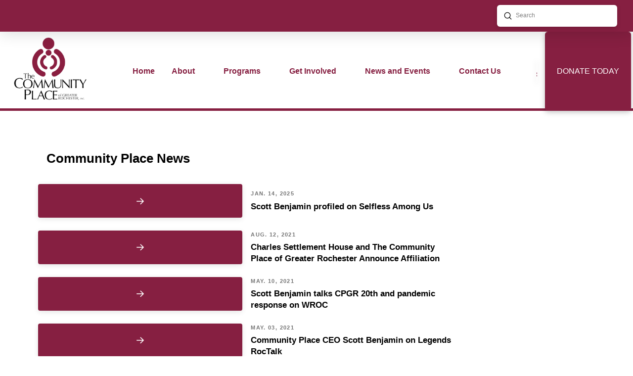

--- FILE ---
content_type: text/html; charset=UTF-8
request_url: https://www.communityplace.org/news/
body_size: 25728
content:
<!DOCTYPE html><html class="no-js" lang="en-US"><head><script data-no-optimize="1">var litespeed_docref=sessionStorage.getItem("litespeed_docref");litespeed_docref&&(Object.defineProperty(document,"referrer",{get:function(){return litespeed_docref}}),sessionStorage.removeItem("litespeed_docref"));</script> <meta charset="UTF-8"><meta name="viewport" content="width=device-width, initial-scale=1.0"><link rel="pingback" href="https://www.communityplace.org/xmlrpc.php"><meta name='robots' content='index, follow, max-image-preview:large, max-snippet:-1, max-video-preview:-1' /><title>News - The Community Place of Greater Rochester</title><meta name="description" content="The Community Place of Greater Rochester, Inc.(CPGR) is a nonprofit agency founded on the belief that everyone should enjoy the same health, economic,&amp; social opportunities" /><link rel="canonical" href="https://www.communityplace.org/news/" /><meta property="og:locale" content="en_US" /><meta property="og:type" content="article" /><meta property="og:title" content="News - The Community Place of Greater Rochester" /><meta property="og:description" content="The Community Place of Greater Rochester, Inc.(CPGR) is a nonprofit agency founded on the belief that everyone should enjoy the same health, economic,&amp; social opportunities" /><meta property="og:url" content="https://www.communityplace.org/news/" /><meta property="og:site_name" content="The Community Place of Greater Rochester" /><meta property="article:publisher" content="https://www.facebook.com/communityplace" /><meta property="article:modified_time" content="2022-01-06T14:05:22+00:00" /><meta name="twitter:card" content="summary_large_image" /><meta name="twitter:site" content="@Commplacegr" /><meta name="twitter:label1" content="Est. reading time" /><meta name="twitter:data1" content="1 minute" /> <script type="application/ld+json" class="yoast-schema-graph">{"@context":"https://schema.org","@graph":[{"@type":"WebPage","@id":"https://www.communityplace.org/news/","url":"https://www.communityplace.org/news/","name":"News - The Community Place of Greater Rochester","isPartOf":{"@id":"https://www.communityplace.org/#website"},"datePublished":"2021-06-16T01:08:09+00:00","dateModified":"2022-01-06T14:05:22+00:00","description":"The Community Place of Greater Rochester, Inc.(CPGR) is a nonprofit agency founded on the belief that everyone should enjoy the same health, economic,& social opportunities","breadcrumb":{"@id":"https://www.communityplace.org/news/#breadcrumb"},"inLanguage":"en-US","potentialAction":[{"@type":"ReadAction","target":["https://www.communityplace.org/news/"]}]},{"@type":"BreadcrumbList","@id":"https://www.communityplace.org/news/#breadcrumb","itemListElement":[{"@type":"ListItem","position":1,"name":"Home","item":"https://www.communityplace.org/"},{"@type":"ListItem","position":2,"name":"News"}]},{"@type":"WebSite","@id":"https://www.communityplace.org/#website","url":"https://www.communityplace.org/","name":"The Community Place of Greater Rochester","description":"Strengthening community, one person, one family at a time.","publisher":{"@id":"https://www.communityplace.org/#organization"},"potentialAction":[{"@type":"SearchAction","target":{"@type":"EntryPoint","urlTemplate":"https://www.communityplace.org/?s={search_term_string}"},"query-input":{"@type":"PropertyValueSpecification","valueRequired":true,"valueName":"search_term_string"}}],"inLanguage":"en-US"},{"@type":"Organization","@id":"https://www.communityplace.org/#organization","name":"Community Place of Greater Rochester","url":"https://www.communityplace.org/","logo":{"@type":"ImageObject","inLanguage":"en-US","@id":"https://www.communityplace.org/#/schema/logo/image/","url":"https://communityplace.org/wp-content/uploads/2021/06/CPGRlogo-hr.300x300.jpg","contentUrl":"https://communityplace.org/wp-content/uploads/2021/06/CPGRlogo-hr.300x300.jpg","width":300,"height":300,"caption":"Community Place of Greater Rochester"},"image":{"@id":"https://www.communityplace.org/#/schema/logo/image/"},"sameAs":["https://www.facebook.com/communityplace","https://x.com/Commplacegr","https://twitter.com/Commplacegr","https://ph.linkedin.com/company/the-community-place-of-greater-rochester-inc-","https://www.youtube.com/channel/UCKNxEENGeAUmSQ8WOgqckdQ"]}]}</script> <link rel='dns-prefetch' href='//www.googletagmanager.com' /><link rel="alternate" type="application/rss+xml" title="The Community Place of Greater Rochester &raquo; Feed" href="https://www.communityplace.org/feed/" /><link rel="alternate" type="application/rss+xml" title="The Community Place of Greater Rochester &raquo; Comments Feed" href="https://www.communityplace.org/comments/feed/" /><link rel="alternate" title="oEmbed (JSON)" type="application/json+oembed" href="https://www.communityplace.org/wp-json/oembed/1.0/embed?url=https%3A%2F%2Fwww.communityplace.org%2Fnews%2F" /><link rel="alternate" title="oEmbed (XML)" type="text/xml+oembed" href="https://www.communityplace.org/wp-json/oembed/1.0/embed?url=https%3A%2F%2Fwww.communityplace.org%2Fnews%2F&#038;format=xml" /><style id='wp-img-auto-sizes-contain-inline-css' type='text/css'>img:is([sizes=auto i],[sizes^="auto," i]){contain-intrinsic-size:3000px 1500px}
/*# sourceURL=wp-img-auto-sizes-contain-inline-css */</style><style id="litespeed-ccss">:root{--fc-daygrid-event-dot-width:8px;--fc-list-event-dot-width:10px;--fc-list-event-hover-bg-color:#f5f5f5}ul{box-sizing:border-box}:root{--wp--preset--font-size--normal:16px;--wp--preset--font-size--huge:42px}figure{margin:0 0 1em}body{--wp--preset--color--black:#000;--wp--preset--color--cyan-bluish-gray:#abb8c3;--wp--preset--color--white:#fff;--wp--preset--color--pale-pink:#f78da7;--wp--preset--color--vivid-red:#cf2e2e;--wp--preset--color--luminous-vivid-orange:#ff6900;--wp--preset--color--luminous-vivid-amber:#fcb900;--wp--preset--color--light-green-cyan:#7bdcb5;--wp--preset--color--vivid-green-cyan:#00d084;--wp--preset--color--pale-cyan-blue:#8ed1fc;--wp--preset--color--vivid-cyan-blue:#0693e3;--wp--preset--color--vivid-purple:#9b51e0;--wp--preset--gradient--vivid-cyan-blue-to-vivid-purple:linear-gradient(135deg,rgba(6,147,227,1) 0%,#9b51e0 100%);--wp--preset--gradient--light-green-cyan-to-vivid-green-cyan:linear-gradient(135deg,#7adcb4 0%,#00d082 100%);--wp--preset--gradient--luminous-vivid-amber-to-luminous-vivid-orange:linear-gradient(135deg,rgba(252,185,0,1) 0%,rgba(255,105,0,1) 100%);--wp--preset--gradient--luminous-vivid-orange-to-vivid-red:linear-gradient(135deg,rgba(255,105,0,1) 0%,#cf2e2e 100%);--wp--preset--gradient--very-light-gray-to-cyan-bluish-gray:linear-gradient(135deg,#eee 0%,#a9b8c3 100%);--wp--preset--gradient--cool-to-warm-spectrum:linear-gradient(135deg,#4aeadc 0%,#9778d1 20%,#cf2aba 40%,#ee2c82 60%,#fb6962 80%,#fef84c 100%);--wp--preset--gradient--blush-light-purple:linear-gradient(135deg,#ffceec 0%,#9896f0 100%);--wp--preset--gradient--blush-bordeaux:linear-gradient(135deg,#fecda5 0%,#fe2d2d 50%,#6b003e 100%);--wp--preset--gradient--luminous-dusk:linear-gradient(135deg,#ffcb70 0%,#c751c0 50%,#4158d0 100%);--wp--preset--gradient--pale-ocean:linear-gradient(135deg,#fff5cb 0%,#b6e3d4 50%,#33a7b5 100%);--wp--preset--gradient--electric-grass:linear-gradient(135deg,#caf880 0%,#71ce7e 100%);--wp--preset--gradient--midnight:linear-gradient(135deg,#020381 0%,#2874fc 100%);--wp--preset--duotone--dark-grayscale:url('#wp-duotone-dark-grayscale');--wp--preset--duotone--grayscale:url('#wp-duotone-grayscale');--wp--preset--duotone--purple-yellow:url('#wp-duotone-purple-yellow');--wp--preset--duotone--blue-red:url('#wp-duotone-blue-red');--wp--preset--duotone--midnight:url('#wp-duotone-midnight');--wp--preset--duotone--magenta-yellow:url('#wp-duotone-magenta-yellow');--wp--preset--duotone--purple-green:url('#wp-duotone-purple-green');--wp--preset--duotone--blue-orange:url('#wp-duotone-blue-orange');--wp--preset--font-size--small:13px;--wp--preset--font-size--medium:20px;--wp--preset--font-size--large:36px;--wp--preset--font-size--x-large:42px;--wp--preset--spacing--20:.44rem;--wp--preset--spacing--30:.67rem;--wp--preset--spacing--40:1rem;--wp--preset--spacing--50:1.5rem;--wp--preset--spacing--60:2.25rem;--wp--preset--spacing--70:3.38rem;--wp--preset--spacing--80:5.06rem}article,figure,header{display:block}html{-webkit-text-size-adjust:100%;-ms-text-size-adjust:100%}img{max-width:100%;height:auto;vertical-align:middle;border:0;-ms-interpolation-mode:bicubic}button,input{margin:0;font-size:100%;vertical-align:middle}button{-webkit-appearance:button}input[type=search]{-webkit-appearance:textfield}input[type=search]::-webkit-search-decoration,input[type=search]::-webkit-search-cancel-button{-webkit-appearance:none}*,*:before,*:after{box-sizing:border-box}html{overflow-x:hidden}body{margin:0;overflow-x:hidden}a{text-decoration:none}[tabindex="-1"]{outline:0!important}.site:before,.site:after,.x-site:before,.x-site:after{content:" ";display:table;width:0}.site:after,.x-site:after{clear:both}body{line-height:1.7}.x-root{display:flex}.x-root .site,.x-root .x-site{flex:1 1 auto;position:relative;width:100%;min-width:1px}.x-masthead{position:relative}.x-div{display:block;position:relative;width:auto;min-width:0;max-width:none;height:auto;min-height:0;max-height:none;margin:0;border:0;border-radius:0;padding:0}.x-row{display:flex;position:relative;flex-flow:row nowrap;justify-content:center;align-items:stretch;width:auto;min-width:0;max-width:none;height:auto;min-height:0;max-height:none;margin:0;border:0;border-radius:0;padding:0}.x-row-inner{display:flex;flex-wrap:wrap;flex-grow:1;flex-shrink:1;flex-basis:auto;min-width:0;min-height:0}.x-col{flex-grow:0;flex-shrink:1;flex-basis:auto;display:block;position:relative;width:auto;min-width:0;max-width:100%;height:auto;min-height:0;max-height:none;margin:0;border:0;border-radius:0;padding:0}.x-grid{display:grid;grid-auto-columns:auto;grid-auto-rows:auto;position:relative;width:auto;min-width:0;max-width:none;height:auto;min-height:0;max-height:auto;margin:0;border:0;border-radius:0;padding:0}.x-cell{display:block;position:relative;width:auto;min-width:0;max-width:100%;height:auto;min-height:0;max-height:none;margin:0;border:0;border-radius:0;padding:0}.x-icon{display:inline-flex!important;flex-flow:row nowrap!important;justify-content:center!important;align-items:center!important;width:auto;height:auto;line-height:inherit;text-align:center}.x-icon:before{display:block!important;position:static!important;top:auto!important;left:auto!important;right:auto!important;bottom:auto!important;width:inherit!important;height:inherit!important;margin:0!important;line-height:inherit!important;text-align:inherit!important}.x-anchor{overflow:hidden;display:inline-flex;flex-flow:column nowrap;justify-content:stretch;position:relative;min-width:1px}.x-anchor-content{overflow:hidden;display:flex;flex:1 0 auto;position:relative;z-index:2;height:100%;border-radius:inherit;transform:translate3d(0,0,0)}.x-anchor-text{flex-shrink:1;min-width:1px;max-width:100%}.x-anchor-text-primary{position:relative;display:block;z-index:3}.x-anchor-sub-indicator{position:relative;display:block;width:auto;height:auto;letter-spacing:0;line-height:1;text-align:center;z-index:2}.x-anchor-sub-indicator:before{display:inherit;width:inherit;height:inherit;line-height:inherit;text-align:inherit}li:not(.menu-item-has-children)>.x-anchor .x-anchor-sub-indicator{display:none;visibility:hidden;speak:never}.x-bar{position:relative}.x-bar,.x-bar-content{display:flex}.x-bar{justify-content:space-between}.x-bar-h{flex-direction:row}.x-bar-content:not(.x-container){flex-grow:1;flex-shrink:0;flex-basis:auto}.x-bar-content{z-index:5}.x-bar,.x-bar-content,.x-bar-container{min-width:1px}.x-bar-space{flex-shrink:0}.x-bar-outer-spacers:before,.x-bar-outer-spacers:after{content:"";flex-grow:0;flex-shrink:0;display:block;visibility:hidden}.x-bar-h .x-bar-container{height:inherit}.x-bar-container{display:flex;position:relative}.x-collapsed{display:none}.x-dropdown{visibility:hidden;position:absolute;margin:0;padding:0;opacity:0;transform:translate3d(0,5%,0);z-index:9999}ul.x-dropdown{list-style:none}.menu-item-has-children{position:relative}.x-graphic{display:inline-flex;flex-flow:row nowrap;justify-content:flex-start;align-items:flex-start;flex-shrink:0;position:relative;letter-spacing:0;line-height:1;z-index:2}.x-graphic-child{position:relative}.x-graphic-icon,.x-graphic-icon.x-icon{display:block}.x-graphic-icon,.x-graphic-icon.x-icon{font-size:1em}.x-graphic-primary:not(:only-child),.x-graphic-secondary{-webkit-backface-visibility:hidden;backface-visibility:hidden}.x-graphic-primary:not(:only-child){opacity:1;z-index:2}.x-graphic-secondary{position:absolute;top:0;left:0;opacity:0;z-index:1}.x-image{display:inline-block;line-height:1;vertical-align:middle}@media all and (-ms-high-contrast:none),(-ms-high-contrast:active){.x-image{min-height:0%}}.x-image img{display:block;max-width:100%;height:auto;vertical-align:bottom;border:0;-ms-interpolation-mode:bicubic}.x-image-preserve-ratio img{width:auto!important;height:auto!important;max-width:100%!important;max-height:100%!important}.x-menu,.x-menu .sub-menu{margin:0;padding:0;list-style:none}.x-menu,.x-menu li{min-width:1px}.x-menu-collapsed .x-anchor,.x-menu-inline .x-dropdown .x-anchor{display:flex}.x-menu-collapsed li:before,.x-menu-collapsed li:after{content:"";display:table}.x-menu-collapsed li:after{clear:both}.x-menu-inline{display:flex}.x-menu-inline>li{display:flex;flex-direction:inherit;justify-content:inherit;align-items:inherit}.x-off-canvas{overflow-x:hidden;overflow-y:auto;visibility:hidden;position:fixed;top:0;left:0;right:0;bottom:0;z-index:99999998}.x-off-canvas-bg{display:block;position:absolute;top:0;left:0;right:0;bottom:0;opacity:0;z-index:1;transform:translate3d(0,0,0)}.x-off-canvas-close{display:block;position:absolute;top:0;margin:0;border:0;padding:0;line-height:1;text-align:center;background-color:transparent;opacity:0;transform:scale(0);z-index:3}.x-off-canvas-close span{display:block}.x-off-canvas-close svg{display:block;width:1em;height:1em;margin:auto;font-size:1em;fill:currentColor}.x-off-canvas-content{position:absolute;top:0;bottom:0;width:100%;z-index:2}.x-off-canvas-close-right{right:0}.x-off-canvas-content-right{right:0;transform:translate3d(115%,0,0)}.x-search{display:flex;align-items:center;margin:0;border:0;padding:0}.x-search-btn{display:block;flex-shrink:0;margin:0;border:0;padding:0;line-height:1;background-color:transparent}.x-search-btn svg{display:block;width:1em;height:1em;margin:0 auto;line-height:inherit;stroke:currentColor}.x-search-btn-submit{order:1}.x-search-btn-clear{order:3;visibility:hidden}.x-search-input{flex-grow:1;order:2;width:100%;min-width:1px;height:auto!important;border:0!important;padding:0!important;background-color:transparent!important;box-shadow:none!important;-webkit-appearance:none;-moz-appearance:none;appearance:none}.x-search-input::-ms-clear{display:none}.x-search-input::-webkit-input-placeholder{color:currentColor;opacity:1}.x-search-input::-moz-placeholder{color:currentColor;opacity:1}.x-search-input:-ms-input-placeholder{color:currentColor;opacity:1}[data-x-stem]{top:auto;left:auto;right:auto;bottom:auto}.x-text{min-width:1px}.x-text-headline{position:relative}.x-text-content{display:-webkit-flex;display:flex}.x-text-content-text{-webkit-flex-grow:1;flex-grow:1;min-width:1px;max-width:100%}.x-text-content-text,.x-text-content-text-primary,.x-text-content-text-subheadline{display:block}.x-text-content-text-primary,.x-text-content-text-subheadline{margin-top:0;margin-bottom:0}.x-toggle{display:block;position:relative;transform:translate3d(0,0,0);speak:never}.x-toggle>span{display:block;position:absolute;top:0;left:0;width:100%;height:100%;margin:0 auto;border-radius:inherit;background-color:currentColor}.x-toggle-burger{height:1em}[data-x-toggle-anim]{animation-name:none;animation-duration:.5s;animation-timing-function:cubic-bezier(.86,0,.07,1);animation-delay:0s;animation-iteration-count:infinite;animation-direction:alternate;animation-fill-mode:forwards;animation-play-state:paused}h2{margin:1.25em 0 .2em;text-rendering:optimizelegibility}h2{font-size:285.7%;line-height:1.2}ul{padding:0;margin:0 0 1.313em 1.655em}ul ul{margin-bottom:0}form{margin:0 0 1.313em}label,input,button{font-size:100%;line-height:1.7}input,button{font-family:"Lato","Helvetica Neue",Helvetica,Arial,sans-serif}label{display:block;margin-bottom:2px}input::-webkit-input-placeholder{color:#c5c5c5}input::-moz-placeholder{color:#c5c5c5}input:-ms-input-placeholder{color:#c5c5c5}input[type=search]{display:inline-block;height:2.65em;margin-bottom:9px;border:1px solid #ddd;padding:0 .65em;font-size:13px;line-height:normal;color:#555;background-color:#fff;border-radius:4px;box-shadow:inset 0 1px 1px rgba(0,0,0,.075)}input{width:auto}.x-container{margin:0 auto}.x-section{display:block;position:relative;margin:0 0 1.313em;padding:45px 0}.x-section:before,.x-section:after{content:" ";display:table;width:0}.x-section:after{clear:both}.x-main{position:relative}.hentry{margin-top:4em}.hentry:first-child{margin-top:0}.entry-content{margin-top:1.25em}.entry-content:before,.entry-content:after{content:" ";display:table;width:0}.entry-content:after{clear:both}[class*=page-template-template-blank] .entry-content{margin-top:0}[class*=page-template-template-blank] .x-main{float:none;display:block;width:auto}.visually-hidden{overflow:hidden;position:absolute;width:1px;height:1px;margin:-1px;border:0;padding:0;clip:rect(0 0 0 0)}@media (min-width:1200px){.x-hide-xl{display:none!important}}@media (min-width:979px)and (max-width:1199.98px){.x-hide-lg{display:none!important}}@media (min-width:767px)and (max-width:978.98px){.x-hide-md{display:none!important}}@media (min-width:480px)and (max-width:766.98px){.x-hide-sm{display:none!important}}@media (max-width:479.98px){.x-hide-xs{display:none!important}}a{color:#133f6d}.x-main{width:calc(72% - 2.463055%)}input,button{font-family:"Lato",sans-serif}html{font-size:17px}@media (min-width:480px){html{font-size:17px}}@media (min-width:767px){html{font-size:17px}}@media (min-width:979px){html{font-size:17px}}@media (min-width:1200px){html{font-size:17px}}body{font-style:normal;font-weight:400;color:#616161;background-color:#fff}h2{font-family:"Lato",sans-serif;font-style:normal;font-weight:700}h2{letter-spacing:-.035em}.x-container.width{width:88%}.x-container.max{max-width:1200px}.x-main.full{float:none;display:block;width:auto}@media (max-width:978.98px){.x-main.full{float:none;display:block;width:auto!important}}.entry-content{font-size:1rem}body,input,button{font-family:"Lato",sans-serif}h2{color:#2c2c2c}[data-x-icon-o],[data-x-icon-s]{display:inline-block;font-style:normal;font-weight:400;text-decoration:inherit;text-rendering:auto;-webkit-font-smoothing:antialiased;-moz-osx-font-smoothing:grayscale}[data-x-icon-o]:before,[data-x-icon-s]:before{line-height:1}[data-x-icon-s]{font-family:"FontAwesome"!important;font-weight:900}[data-x-icon-s]:before{content:attr(data-x-icon-s)}[data-x-icon-o]{font-family:"FontAwesomeRegular"!important}[data-x-icon-o]:before{content:attr(data-x-icon-o)}.mf-0.x-bar{height:4em;background-color:#861f41;box-shadow:0em .15em 2em 0em rgba(0,0,0,.15);z-index:9999}.mf-0 .x-bar-content{justify-content:flex-end;height:4em}.mf-1.x-bar{border:0}.mf-1.x-bar-outer-spacers:after,.mf-1.x-bar-outer-spacers:before{flex-basis:2em;width:2em!important;height:2em}.mf-2.x-bar{font-size:16px}.mf-2 .x-bar-content{flex-direction:row;align-items:center;flex-grow:0;flex-shrink:1}.mf-2.x-bar-space{font-size:16px}.mf-3 .x-bar-content{flex-basis:100%}.mf-4.x-bar{height:10em;border-top-width:0;border-right-width:0;border-bottom-width:5px;border-left-width:0;border-top-style:solid;border-right-style:solid;border-bottom-style:solid;border-left-style:solid;border-top-color:transparent;border-right-color:transparent;border-bottom-color:#861f41;border-left-color:transparent}.mf-4 .x-bar-content{height:10em}.mf-4.x-bar-outer-spacers:after,.mf-4.x-bar-outer-spacers:before{flex-basis:.25em;width:.25em!important;height:.25em}.mf-4.x-bar-space{height:10em}.mf-5.x-bar{background-color:#fff;z-index:9998}.mf-5 .x-bar-content{justify-content:space-between}.mf-6.x-bar{height:6.5em}.mf-6 .x-bar-content{flex-basis:90%;height:6.5em}.mf-6.x-bar-space{height:6.5em}.mf-7.x-bar-container{flex-direction:row;align-items:center;border:0;font-size:1em}.mf-8.x-bar-container{justify-content:flex-end}.mf-9.x-bar-container{flex-grow:0;flex-shrink:1;flex-basis:auto;z-index:auto}.mf-a.x-bar-container{justify-content:center;flex-grow:1;flex-shrink:0;flex-basis:0%;z-index:9999}.mf-b.x-bar-container{max-width:15%}.mf-c.x-bar-container{justify-content:space-between}.mf-d.x-bar-container{max-width:50%}.mf-e.x-bar-container{text-align:center}.mf-f{width:100%;max-width:none;height:auto;border:0;border-top-left-radius:6px;border-top-right-radius:6px;border-bottom-right-radius:6px;border-bottom-left-radius:6px;font-size:1em;background-color:rgba(255,255,255,1);box-shadow:0em .15em .5em 0em rgba(0,0,0,.15)}.mf-f .x-search-input{order:2;margin-top:0;margin-right:0;margin-bottom:0;margin-left:0;font-family:Optima,Segoe,"Segoe UI",Candara,Calibri,Arial,sans-serif;font-size:1em;font-style:normal;font-weight:400;line-height:1.3;color:rgba(0,0,0,.5)}.mf-f .x-search-btn-submit{order:1;width:1em;height:1em;margin-top:.5em;margin-right:.5em;margin-bottom:.5em;margin-left:.9em;border:0;font-size:1em;color:rgba(0,0,0,1)}.mf-f .x-search-btn-clear{order:3;width:2em;height:2em;margin-top:.5em;margin-right:.5em;margin-bottom:.5em;margin-left:.5em;border:0;border-top-left-radius:100em;border-top-right-radius:100em;border-bottom-right-radius:100em;border-bottom-left-radius:100em;color:rgba(255,255,255,1);font-size:.9em;background-color:rgba(0,0,0,.25)}.mf-g.x-image{font-size:1em}.mf-h{font-size:1em}.mf-i{flex-direction:row;justify-content:space-around;align-items:stretch;align-self:stretch;flex-grow:0;flex-shrink:0;flex-basis:auto}.mf-i>li,.mf-i>li>a{flex-grow:0;flex-shrink:1;flex-basis:auto}.mf-k .x-dropdown{width:14em;font-size:16px;border:0;background-color:#fff;box-shadow:0em .15em 2em 0em rgba(0,0,0,.15)}.mf-o.x-anchor{border:0}.mf-p.x-anchor .x-anchor-content{padding-top:.75em;padding-right:.75em;padding-bottom:.75em;padding-left:.75em}.mf-p.x-anchor .x-anchor-sub-indicator{margin-top:5px;margin-right:5px;margin-bottom:5px;margin-left:5px;font-size:1em}.mf-q.x-anchor{font-size:1em}.mf-q.x-anchor .x-anchor-content{flex-direction:row;align-items:center}.mf-r.x-anchor .x-anchor-content{justify-content:center}.mf-t.x-anchor .x-anchor-text{margin-top:5px;margin-bottom:5px;margin-left:5px}.mf-t.x-anchor .x-anchor-text-primary{font-style:normal;line-height:1}.mf-u.x-anchor .x-anchor-text{margin-right:5px}.mf-v.x-anchor .x-anchor-text-primary{font-family:Optima,Segoe,"Segoe UI",Candara,Calibri,Arial,sans-serif}.mf-w.x-anchor .x-anchor-text-primary{font-size:1em}.mf-x.x-anchor .x-anchor-text-primary{font-weight:700}.mf-y.x-anchor .x-anchor-text-primary{color:#861f41}.mf-y.x-anchor .x-anchor-sub-indicator{color:transparent}.mf-z.x-anchor .x-anchor-content{justify-content:flex-start}.mf-z.x-anchor .x-anchor-text-primary{font-family:inherit;font-weight:400;color:rgba(0,0,0,1)}.mf-z.x-anchor .x-anchor-sub-indicator{color:rgba(0,0,0,1)}.mf-10.x-anchor .x-anchor-text{margin-right:auto}.mf-11.x-anchor{width:3em;height:3em}.mf-12.x-anchor{margin-top:0;margin-right:1em;border-top-left-radius:.35em;border-top-right-radius:.35em;border-bottom-right-radius:.35em;border-bottom-left-radius:.35em}.mf-12.x-anchor .x-graphic{margin-top:5px;margin-right:5px;margin-bottom:5px;margin-left:5px}.mf-13.x-anchor{margin-bottom:0;margin-left:0}.mf-14.x-anchor{background-color:transparent}.mf-14.x-anchor .x-graphic-icon{font-size:1.5em;width:1em;border:0;color:#861f41}.mf-15.x-anchor{box-shadow:0em .15em .65em 0em rgba(0,0,0,.25)}.mf-17.x-anchor{border-top-style:solid;border-right-style:solid;border-bottom-style:solid;border-left-style:solid;background-color:#861f41}.mf-19.x-anchor .x-anchor-text-primary{color:#fff}.mf-1b.x-anchor{border-top-width:3px;border-right-width:3px;border-bottom-width:3px;border-left-width:3px;border-top-color:transparent;border-right-color:transparent;border-bottom-color:transparent;border-left-color:transparent;border-top-left-radius:6px;border-top-right-radius:6px;border-bottom-right-radius:6px;border-bottom-left-radius:6px}.mf-1b.x-anchor .x-anchor-content{padding-top:.25em;padding-right:1em;padding-bottom:.25em;padding-left:1em}.mf-1b.x-anchor .x-anchor-text-primary{text-align:center}.mf-1c.x-anchor .x-anchor-text-primary{font-weight:400}.mf-1d.x-anchor{width:2.5em;height:2.5em}.mf-1e.x-anchor{background-color:transparent;box-shadow:0em .15em .65em 0em rgba(13,13,13,.28)}.mf-1e.x-anchor .x-toggle{color:#861f41}.mf-1e.x-anchor .x-toggle-burger{width:12em;margin-top:3.25em;margin-right:0;margin-bottom:3.25em;margin-left:0;font-size:.1em}.mf-1e.x-anchor .x-toggle-burger-bun-t{transform:translate3d(0,calc(3.25em*-1),0)}.mf-1e.x-anchor .x-toggle-burger-bun-b{transform:translate3d(0,3.25em,0)}.mf-1f.x-anchor{background-color:transparent}.mf-1f.x-anchor .x-anchor-sub-indicator{color:#fff}.mf-1g.x-anchor .x-anchor-text-primary{font-family:Georgia,Palatino,"Palatino Linotype",Times,"Times New Roman",serif;font-weight:400}.mf-1u{font-size:16px}.mf-1u .x-off-canvas-bg{background-color:rgba(80,82,82,.5)}.mf-1u .x-off-canvas-close{width:calc(1em*2);height:calc(1em*2);font-size:1.5em;color:#fff}.mf-1u .x-off-canvas-content{max-width:24em;padding-top:calc(1.5em*2);padding-right:calc(1.5em*2);padding-bottom:calc(1.5em*2);padding-left:calc(1.5em*2);border:0;background-color:#861f41;box-shadow:0em 0em 2em 0em rgba(0,0,0,.25)}.m9-0.x-section{margin-top:0;margin-right:0;margin-bottom:0;margin-left:0;border:0;padding-top:45px;padding-right:0;padding-bottom:90px;padding-left:0;z-index:auto}.m9-2.x-row{z-index:1;margin-right:auto;margin-left:auto;border:0;padding-top:1px;padding-right:1px;padding-bottom:1px;padding-left:1px}.m9-2>.x-row-inner{flex-direction:row;justify-content:flex-start;align-items:stretch;align-content:stretch}.m9-3.x-row{font-size:1em}.m9-3>.x-row-inner{margin-top:calc(((1rem/2) + 1px)*-1);margin-right:calc(((1rem/2) + 1px)*-1);margin-bottom:calc(((1rem/2) + 1px)*-1);margin-left:calc(((1rem/2) + 1px)*-1)}.m9-3>.x-row-inner>*{flex-grow:1;margin-top:calc(1rem/2);margin-bottom:calc(1rem/2);margin-right:calc(1rem/2);margin-left:calc(1rem/2)}.m9-3>.x-row-inner>*:nth-child(n-0){flex-basis:calc(100% - 1rem)}.m9-4.x-row{margin-top:.5em;margin-bottom:.5em;font-size:1rem}.m9-4>.x-row-inner{margin-top:calc(((1em/2) + 1px)*-1);margin-right:calc(((1em/2) + 1px)*-1);margin-bottom:calc(((1em/2) + 1px)*-1);margin-left:calc(((1em/2) + 1px)*-1)}.m9-4>.x-row-inner>*{margin-top:calc(1em/2);margin-bottom:calc(1em/2);margin-right:calc(1em/2);margin-left:calc(1em/2)}.m9-4>.x-row-inner>*:nth-child(n-0){flex-basis:calc(100% - 1em)}.m9-5.x-col{z-index:auto;border:0;font-size:1em}.m9-7.x-col{display:flex;flex-direction:row;justify-content:flex-start;align-items:center;padding-top:1em;padding-right:0;padding-bottom:0;padding-left:0}.m9-8.x-grid{grid-gap:1rem 1rem;justify-content:center;align-content:start;justify-items:stretch;align-items:stretch;z-index:auto;border:0;font-size:1em;grid-template-columns:1fr;grid-template-rows:auto}.m9-9.x-cell{grid-column-start:auto;grid-column-end:auto;grid-row-start:auto;grid-row-end:auto;justify-self:auto;align-self:auto;z-index:auto;border:0;font-size:1em}.m9-a.x-text{margin-top:1em;margin-right:1em;margin-bottom:1em;margin-left:1em}.m9-a.x-text .x-text-content-text-primary{font-family:Optima,Segoe,"Segoe UI",Candara,Calibri,Arial,sans-serif;font-size:1.5em;font-weight:700;color:rgba(0,0,0,1)}.m9-b.x-text{border:0;font-size:1em}.m9-b.x-text .x-text-content-text-primary{font-style:normal;line-height:1.4;letter-spacing:0em;text-transform:none}.m9-c.x-text .x-text-content-text-primary{font-family:inherit;font-size:1em;font-weight:700;color:#000}.m9-c.x-text .x-text-content-text-subheadline{margin-bottom:.512em;font-family:inherit;font-size:.64em;font-style:normal;font-weight:700;line-height:1.6;letter-spacing:.125em;margin-right:calc(.125em*-1);text-transform:uppercase;color:rgba(0,0,0,.55)}.m9-d.x-div{overflow-x:hidden;overflow-y:hidden;display:flex;flex-direction:column;justify-content:center;align-items:center;flex-wrap:wrap;align-content:center;flex-grow:0;flex-shrink:0;flex-basis:auto;width:4em;height:4em;margin-top:0;margin-right:1em;margin-bottom:0;margin-left:0;border-top-left-radius:4px;border-top-right-radius:4px;border-bottom-right-radius:4px;border-bottom-left-radius:4px;background-color:#861f41;box-shadow:0em .15em .65em 0em rgba(0,0,0,.11)}.m9-e.x-div{border:0;font-size:1em}.m9-f.x-div{flex-grow:1;flex-shrink:1;flex-basis:12em;min-width:1px}.m9-h{width:1em;border:0;height:1em;line-height:1em;font-size:1em;color:#fff}.m9-i.x-anchor{margin-top:3em;margin-right:0;margin-bottom:0;margin-left:0;border-top-width:3px;border-right-width:3px;border-bottom-width:3px;border-left-width:3px;border-top-style:solid;border-right-style:solid;border-bottom-style:solid;border-left-style:solid;border-top-color:transparent;border-right-color:transparent;border-bottom-color:transparent;border-left-color:transparent;border-top-left-radius:1px;border-top-right-radius:1px;border-bottom-right-radius:1px;border-bottom-left-radius:1px;font-size:1em;background-color:#861f41;box-shadow:0em .15em .65em 0em rgba(0,0,0,.25)}.m9-i.x-anchor .x-anchor-content{flex-direction:row;justify-content:flex-start;align-items:center;padding-top:.5em;padding-right:1.25em;padding-bottom:.5em;padding-left:1.25em}</style><link rel="preload" data-asynced="1" data-optimized="2" as="style" onload="this.onload=null;this.rel='stylesheet'" href="https://www.communityplace.org/wp-content/litespeed/ucss/71a0d303a2a89f5d3a917366bf4ff6e5.css?ver=6ad3e" /><script data-optimized="1" type="litespeed/javascript" data-src="https://www.communityplace.org/wp-content/plugins/litespeed-cache/assets/js/css_async.min.js"></script> <style id='global-styles-inline-css' type='text/css'>:root{--wp--preset--aspect-ratio--square: 1;--wp--preset--aspect-ratio--4-3: 4/3;--wp--preset--aspect-ratio--3-4: 3/4;--wp--preset--aspect-ratio--3-2: 3/2;--wp--preset--aspect-ratio--2-3: 2/3;--wp--preset--aspect-ratio--16-9: 16/9;--wp--preset--aspect-ratio--9-16: 9/16;--wp--preset--color--black: #000000;--wp--preset--color--cyan-bluish-gray: #abb8c3;--wp--preset--color--white: #ffffff;--wp--preset--color--pale-pink: #f78da7;--wp--preset--color--vivid-red: #cf2e2e;--wp--preset--color--luminous-vivid-orange: #ff6900;--wp--preset--color--luminous-vivid-amber: #fcb900;--wp--preset--color--light-green-cyan: #7bdcb5;--wp--preset--color--vivid-green-cyan: #00d084;--wp--preset--color--pale-cyan-blue: #8ed1fc;--wp--preset--color--vivid-cyan-blue: #0693e3;--wp--preset--color--vivid-purple: #9b51e0;--wp--preset--gradient--vivid-cyan-blue-to-vivid-purple: linear-gradient(135deg,rgb(6,147,227) 0%,rgb(155,81,224) 100%);--wp--preset--gradient--light-green-cyan-to-vivid-green-cyan: linear-gradient(135deg,rgb(122,220,180) 0%,rgb(0,208,130) 100%);--wp--preset--gradient--luminous-vivid-amber-to-luminous-vivid-orange: linear-gradient(135deg,rgb(252,185,0) 0%,rgb(255,105,0) 100%);--wp--preset--gradient--luminous-vivid-orange-to-vivid-red: linear-gradient(135deg,rgb(255,105,0) 0%,rgb(207,46,46) 100%);--wp--preset--gradient--very-light-gray-to-cyan-bluish-gray: linear-gradient(135deg,rgb(238,238,238) 0%,rgb(169,184,195) 100%);--wp--preset--gradient--cool-to-warm-spectrum: linear-gradient(135deg,rgb(74,234,220) 0%,rgb(151,120,209) 20%,rgb(207,42,186) 40%,rgb(238,44,130) 60%,rgb(251,105,98) 80%,rgb(254,248,76) 100%);--wp--preset--gradient--blush-light-purple: linear-gradient(135deg,rgb(255,206,236) 0%,rgb(152,150,240) 100%);--wp--preset--gradient--blush-bordeaux: linear-gradient(135deg,rgb(254,205,165) 0%,rgb(254,45,45) 50%,rgb(107,0,62) 100%);--wp--preset--gradient--luminous-dusk: linear-gradient(135deg,rgb(255,203,112) 0%,rgb(199,81,192) 50%,rgb(65,88,208) 100%);--wp--preset--gradient--pale-ocean: linear-gradient(135deg,rgb(255,245,203) 0%,rgb(182,227,212) 50%,rgb(51,167,181) 100%);--wp--preset--gradient--electric-grass: linear-gradient(135deg,rgb(202,248,128) 0%,rgb(113,206,126) 100%);--wp--preset--gradient--midnight: linear-gradient(135deg,rgb(2,3,129) 0%,rgb(40,116,252) 100%);--wp--preset--font-size--small: 13px;--wp--preset--font-size--medium: 20px;--wp--preset--font-size--large: 36px;--wp--preset--font-size--x-large: 42px;--wp--preset--spacing--20: 0.44rem;--wp--preset--spacing--30: 0.67rem;--wp--preset--spacing--40: 1rem;--wp--preset--spacing--50: 1.5rem;--wp--preset--spacing--60: 2.25rem;--wp--preset--spacing--70: 3.38rem;--wp--preset--spacing--80: 5.06rem;--wp--preset--shadow--natural: 6px 6px 9px rgba(0, 0, 0, 0.2);--wp--preset--shadow--deep: 12px 12px 50px rgba(0, 0, 0, 0.4);--wp--preset--shadow--sharp: 6px 6px 0px rgba(0, 0, 0, 0.2);--wp--preset--shadow--outlined: 6px 6px 0px -3px rgb(255, 255, 255), 6px 6px rgb(0, 0, 0);--wp--preset--shadow--crisp: 6px 6px 0px rgb(0, 0, 0);}:where(.is-layout-flex){gap: 0.5em;}:where(.is-layout-grid){gap: 0.5em;}body .is-layout-flex{display: flex;}.is-layout-flex{flex-wrap: wrap;align-items: center;}.is-layout-flex > :is(*, div){margin: 0;}body .is-layout-grid{display: grid;}.is-layout-grid > :is(*, div){margin: 0;}:where(.wp-block-columns.is-layout-flex){gap: 2em;}:where(.wp-block-columns.is-layout-grid){gap: 2em;}:where(.wp-block-post-template.is-layout-flex){gap: 1.25em;}:where(.wp-block-post-template.is-layout-grid){gap: 1.25em;}.has-black-color{color: var(--wp--preset--color--black) !important;}.has-cyan-bluish-gray-color{color: var(--wp--preset--color--cyan-bluish-gray) !important;}.has-white-color{color: var(--wp--preset--color--white) !important;}.has-pale-pink-color{color: var(--wp--preset--color--pale-pink) !important;}.has-vivid-red-color{color: var(--wp--preset--color--vivid-red) !important;}.has-luminous-vivid-orange-color{color: var(--wp--preset--color--luminous-vivid-orange) !important;}.has-luminous-vivid-amber-color{color: var(--wp--preset--color--luminous-vivid-amber) !important;}.has-light-green-cyan-color{color: var(--wp--preset--color--light-green-cyan) !important;}.has-vivid-green-cyan-color{color: var(--wp--preset--color--vivid-green-cyan) !important;}.has-pale-cyan-blue-color{color: var(--wp--preset--color--pale-cyan-blue) !important;}.has-vivid-cyan-blue-color{color: var(--wp--preset--color--vivid-cyan-blue) !important;}.has-vivid-purple-color{color: var(--wp--preset--color--vivid-purple) !important;}.has-black-background-color{background-color: var(--wp--preset--color--black) !important;}.has-cyan-bluish-gray-background-color{background-color: var(--wp--preset--color--cyan-bluish-gray) !important;}.has-white-background-color{background-color: var(--wp--preset--color--white) !important;}.has-pale-pink-background-color{background-color: var(--wp--preset--color--pale-pink) !important;}.has-vivid-red-background-color{background-color: var(--wp--preset--color--vivid-red) !important;}.has-luminous-vivid-orange-background-color{background-color: var(--wp--preset--color--luminous-vivid-orange) !important;}.has-luminous-vivid-amber-background-color{background-color: var(--wp--preset--color--luminous-vivid-amber) !important;}.has-light-green-cyan-background-color{background-color: var(--wp--preset--color--light-green-cyan) !important;}.has-vivid-green-cyan-background-color{background-color: var(--wp--preset--color--vivid-green-cyan) !important;}.has-pale-cyan-blue-background-color{background-color: var(--wp--preset--color--pale-cyan-blue) !important;}.has-vivid-cyan-blue-background-color{background-color: var(--wp--preset--color--vivid-cyan-blue) !important;}.has-vivid-purple-background-color{background-color: var(--wp--preset--color--vivid-purple) !important;}.has-black-border-color{border-color: var(--wp--preset--color--black) !important;}.has-cyan-bluish-gray-border-color{border-color: var(--wp--preset--color--cyan-bluish-gray) !important;}.has-white-border-color{border-color: var(--wp--preset--color--white) !important;}.has-pale-pink-border-color{border-color: var(--wp--preset--color--pale-pink) !important;}.has-vivid-red-border-color{border-color: var(--wp--preset--color--vivid-red) !important;}.has-luminous-vivid-orange-border-color{border-color: var(--wp--preset--color--luminous-vivid-orange) !important;}.has-luminous-vivid-amber-border-color{border-color: var(--wp--preset--color--luminous-vivid-amber) !important;}.has-light-green-cyan-border-color{border-color: var(--wp--preset--color--light-green-cyan) !important;}.has-vivid-green-cyan-border-color{border-color: var(--wp--preset--color--vivid-green-cyan) !important;}.has-pale-cyan-blue-border-color{border-color: var(--wp--preset--color--pale-cyan-blue) !important;}.has-vivid-cyan-blue-border-color{border-color: var(--wp--preset--color--vivid-cyan-blue) !important;}.has-vivid-purple-border-color{border-color: var(--wp--preset--color--vivid-purple) !important;}.has-vivid-cyan-blue-to-vivid-purple-gradient-background{background: var(--wp--preset--gradient--vivid-cyan-blue-to-vivid-purple) !important;}.has-light-green-cyan-to-vivid-green-cyan-gradient-background{background: var(--wp--preset--gradient--light-green-cyan-to-vivid-green-cyan) !important;}.has-luminous-vivid-amber-to-luminous-vivid-orange-gradient-background{background: var(--wp--preset--gradient--luminous-vivid-amber-to-luminous-vivid-orange) !important;}.has-luminous-vivid-orange-to-vivid-red-gradient-background{background: var(--wp--preset--gradient--luminous-vivid-orange-to-vivid-red) !important;}.has-very-light-gray-to-cyan-bluish-gray-gradient-background{background: var(--wp--preset--gradient--very-light-gray-to-cyan-bluish-gray) !important;}.has-cool-to-warm-spectrum-gradient-background{background: var(--wp--preset--gradient--cool-to-warm-spectrum) !important;}.has-blush-light-purple-gradient-background{background: var(--wp--preset--gradient--blush-light-purple) !important;}.has-blush-bordeaux-gradient-background{background: var(--wp--preset--gradient--blush-bordeaux) !important;}.has-luminous-dusk-gradient-background{background: var(--wp--preset--gradient--luminous-dusk) !important;}.has-pale-ocean-gradient-background{background: var(--wp--preset--gradient--pale-ocean) !important;}.has-electric-grass-gradient-background{background: var(--wp--preset--gradient--electric-grass) !important;}.has-midnight-gradient-background{background: var(--wp--preset--gradient--midnight) !important;}.has-small-font-size{font-size: var(--wp--preset--font-size--small) !important;}.has-medium-font-size{font-size: var(--wp--preset--font-size--medium) !important;}.has-large-font-size{font-size: var(--wp--preset--font-size--large) !important;}.has-x-large-font-size{font-size: var(--wp--preset--font-size--x-large) !important;}
/*# sourceURL=global-styles-inline-css */</style><style id='classic-theme-styles-inline-css' type='text/css'>/*! This file is auto-generated */
.wp-block-button__link{color:#fff;background-color:#32373c;border-radius:9999px;box-shadow:none;text-decoration:none;padding:calc(.667em + 2px) calc(1.333em + 2px);font-size:1.125em}.wp-block-file__button{background:#32373c;color:#fff;text-decoration:none}
/*# sourceURL=/wp-includes/css/classic-themes.min.css */</style><style id='cs-inline-css' type='text/css'>@media (min-width:1200px){.x-hide-xl{display:none !important;}}@media (min-width:979px) and (max-width:1199px){.x-hide-lg{display:none !important;}}@media (min-width:767px) and (max-width:978px){.x-hide-md{display:none !important;}}@media (min-width:480px) and (max-width:766px){.x-hide-sm{display:none !important;}}@media (max-width:479px){.x-hide-xs{display:none !important;}} a,h1 a:hover,h2 a:hover,h3 a:hover,h4 a:hover,h5 a:hover,h6 a:hover,.x-breadcrumb-wrap a:hover,.widget ul li a:hover,.widget ol li a:hover,.widget.widget_text ul li a,.widget.widget_text ol li a,.widget_nav_menu .current-menu-item > a,.x-accordion-heading .x-accordion-toggle:hover,.x-comment-author a:hover,.x-comment-time:hover,.x-recent-posts a:hover .h-recent-posts{color:rgb(19,63,109);}a:hover,.widget.widget_text ul li a:hover,.widget.widget_text ol li a:hover,.x-twitter-widget ul li a:hover{color:rgba(19,63,109,0.63);}.rev_slider_wrapper,a.x-img-thumbnail:hover,.x-slider-container.below,.page-template-template-blank-3-php .x-slider-container.above,.page-template-template-blank-6-php .x-slider-container.above{border-color:rgb(19,63,109);}.entry-thumb:before,.x-pagination span.current,.woocommerce-pagination span[aria-current],.flex-direction-nav a,.flex-control-nav a:hover,.flex-control-nav a.flex-active,.mejs-time-current,.x-dropcap,.x-skill-bar .bar,.x-pricing-column.featured h2,.h-comments-title small,.x-entry-share .x-share:hover,.x-highlight,.x-recent-posts .x-recent-posts-img:after{background-color:rgb(19,63,109);}.x-nav-tabs > .active > a,.x-nav-tabs > .active > a:hover{box-shadow:inset 0 3px 0 0 rgb(19,63,109);}.x-main{width:calc(72% - 2.463055%);}.x-sidebar{width:calc(100% - 2.463055% - 72%);}.x-comment-author,.x-comment-time,.comment-form-author label,.comment-form-email label,.comment-form-url label,.comment-form-rating label,.comment-form-comment label,.widget_calendar #wp-calendar caption,.widget.widget_rss li .rsswidget{font-family:"Lato",sans-serif;font-weight:700;}.p-landmark-sub,.p-meta,input,button,select,textarea{font-family:"Lato",sans-serif;}.widget ul li a,.widget ol li a,.x-comment-time{color:rgb(97,97,97);}.widget_text ol li a,.widget_text ul li a{color:rgb(19,63,109);}.widget_text ol li a:hover,.widget_text ul li a:hover{color:rgba(19,63,109,0.63);}.comment-form-author label,.comment-form-email label,.comment-form-url label,.comment-form-rating label,.comment-form-comment label,.widget_calendar #wp-calendar th,.p-landmark-sub strong,.widget_tag_cloud .tagcloud a:hover,.widget_tag_cloud .tagcloud a:active,.entry-footer a:hover,.entry-footer a:active,.x-breadcrumbs .current,.x-comment-author,.x-comment-author a{color:rgb(44,44,44);}.widget_calendar #wp-calendar th{border-color:rgb(44,44,44);}.h-feature-headline span i{background-color:rgb(44,44,44);}@media (max-width:978.98px){}html{font-size:17px;}@media (min-width:479px){html{font-size:17px;}}@media (min-width:766px){html{font-size:17px;}}@media (min-width:978px){html{font-size:17px;}}@media (min-width:1199px){html{font-size:17px;}}body{font-style:normal;font-weight:400;color:rgb(97,97,97);background:rgb(255,255,255);}.w-b{font-weight:400 !important;}h1,h2,h3,h4,h5,h6,.h1,.h2,.h3,.h4,.h5,.h6,.x-text-headline{font-family:"Lato",sans-serif;font-style:normal;font-weight:700;}h1,.h1{letter-spacing:-0.035em;}h2,.h2{letter-spacing:-0.035em;}h3,.h3{letter-spacing:-0.035em;}h4,.h4{letter-spacing:-0.035em;}h5,.h5{letter-spacing:-0.035em;}h6,.h6{letter-spacing:-0.035em;}.w-h{font-weight:700 !important;}.x-container.width{width:88%;}.x-container.max{max-width:1200px;}.x-bar-content.x-container.width{flex-basis:88%;}.x-main.full{float:none;clear:both;display:block;width:auto;}@media (max-width:978.98px){.x-main.full,.x-main.left,.x-main.right,.x-sidebar.left,.x-sidebar.right{float:none;display:block;width:auto !important;}}.entry-header,.entry-content{font-size:1rem;}body,input,button,select,textarea{font-family:"Lato",sans-serif;}h1,h2,h3,h4,h5,h6,.h1,.h2,.h3,.h4,.h5,.h6,h1 a,h2 a,h3 a,h4 a,h5 a,h6 a,.h1 a,.h2 a,.h3 a,.h4 a,.h5 a,.h6 a,blockquote{color:rgb(44,44,44);}.cfc-h-tx{color:rgb(44,44,44) !important;}.cfc-h-bd{border-color:rgb(44,44,44) !important;}.cfc-h-bg{background-color:rgb(44,44,44) !important;}.cfc-b-tx{color:rgb(97,97,97) !important;}.cfc-b-bd{border-color:rgb(97,97,97) !important;}.cfc-b-bg{background-color:rgb(97,97,97) !important;}.x-btn,.button,[type="submit"]{color:#ffffff;border-color:transparent;background-color:#debf73;margin-bottom:0.25em;text-shadow:0 0.075em 0.075em rgba(0,0,0,0.5);box-shadow:0 0.25em 0 0 transparent,0 4px 9px rgba(0,0,0,0.75);border-radius:0.25em;}.x-btn:hover,.button:hover,[type="submit"]:hover{color:#ffffff;border-color:#600900;background-color:#debf73;margin-bottom:0.25em;text-shadow:0 0.075em 0.075em rgba(0,0,0,0.5);box-shadow:0 0.25em 0 0 rgb(80,82,82),0 4px 9px rgba(0,0,0,0.75);}.x-btn.x-btn-real,.x-btn.x-btn-real:hover{margin-bottom:0.25em;text-shadow:0 0.075em 0.075em rgba(0,0,0,0.65);}.x-btn.x-btn-real{box-shadow:0 0.25em 0 0 transparent,0 4px 9px rgba(0,0,0,0.75);}.x-btn.x-btn-real:hover{box-shadow:0 0.25em 0 0 rgb(80,82,82),0 4px 9px rgba(0,0,0,0.75);}.x-btn.x-btn-flat,.x-btn.x-btn-flat:hover{margin-bottom:0;text-shadow:0 0.075em 0.075em rgba(0,0,0,0.65);box-shadow:none;}.x-btn.x-btn-transparent,.x-btn.x-btn-transparent:hover{margin-bottom:0;border-width:3px;text-shadow:none;text-transform:uppercase;background-color:transparent;box-shadow:none;}.bg .mejs-container,.x-video .mejs-container{position:unset !important;} @font-face{font-family:'FontAwesomePro';font-style:normal;font-weight:900;font-display:block;src:url('https://www.communityplace.org/wp-content/themes/pro/cornerstone/assets/fonts/fa-solid-900.woff2?ver=6.7.2') format('woff2'),url('https://www.communityplace.org/wp-content/themes/pro/cornerstone/assets/fonts/fa-solid-900.ttf?ver=6.7.2') format('truetype');}[data-x-fa-pro-icon]{font-family:"FontAwesomePro" !important;}[data-x-fa-pro-icon]:before{content:attr(data-x-fa-pro-icon);}[data-x-icon],[data-x-icon-o],[data-x-icon-l],[data-x-icon-s],[data-x-icon-b],[data-x-icon-sr],[data-x-icon-ss],[data-x-icon-sl],[data-x-fa-pro-icon],[class*="cs-fa-"]{display:inline-flex;font-style:normal;font-weight:400;text-decoration:inherit;text-rendering:auto;-webkit-font-smoothing:antialiased;-moz-osx-font-smoothing:grayscale;}[data-x-icon].left,[data-x-icon-o].left,[data-x-icon-l].left,[data-x-icon-s].left,[data-x-icon-b].left,[data-x-icon-sr].left,[data-x-icon-ss].left,[data-x-icon-sl].left,[data-x-fa-pro-icon].left,[class*="cs-fa-"].left{margin-right:0.5em;}[data-x-icon].right,[data-x-icon-o].right,[data-x-icon-l].right,[data-x-icon-s].right,[data-x-icon-b].right,[data-x-icon-sr].right,[data-x-icon-ss].right,[data-x-icon-sl].right,[data-x-fa-pro-icon].right,[class*="cs-fa-"].right{margin-left:0.5em;}[data-x-icon]:before,[data-x-icon-o]:before,[data-x-icon-l]:before,[data-x-icon-s]:before,[data-x-icon-b]:before,[data-x-icon-sr]:before,[data-x-icon-ss]:before,[data-x-icon-sl]:before,[data-x-fa-pro-icon]:before,[class*="cs-fa-"]:before{line-height:1;}@font-face{font-family:'FontAwesome';font-style:normal;font-weight:900;font-display:block;src:url('https://www.communityplace.org/wp-content/themes/pro/cornerstone/assets/fonts/fa-solid-900.woff2?ver=6.7.2') format('woff2'),url('https://www.communityplace.org/wp-content/themes/pro/cornerstone/assets/fonts/fa-solid-900.ttf?ver=6.7.2') format('truetype');}[data-x-icon],[data-x-icon-s],[data-x-icon][class*="cs-fa-"]{font-family:"FontAwesome" !important;font-weight:900;}[data-x-icon]:before,[data-x-icon][class*="cs-fa-"]:before{content:attr(data-x-icon);}[data-x-icon-s]:before{content:attr(data-x-icon-s);}@font-face{font-family:'FontAwesomeRegular';font-style:normal;font-weight:400;font-display:block;src:url('https://www.communityplace.org/wp-content/themes/pro/cornerstone/assets/fonts/fa-regular-400.woff2?ver=6.7.2') format('woff2'),url('https://www.communityplace.org/wp-content/themes/pro/cornerstone/assets/fonts/fa-regular-400.ttf?ver=6.7.2') format('truetype');}@font-face{font-family:'FontAwesomePro';font-style:normal;font-weight:400;font-display:block;src:url('https://www.communityplace.org/wp-content/themes/pro/cornerstone/assets/fonts/fa-regular-400.woff2?ver=6.7.2') format('woff2'),url('https://www.communityplace.org/wp-content/themes/pro/cornerstone/assets/fonts/fa-regular-400.ttf?ver=6.7.2') format('truetype');}[data-x-icon-o]{font-family:"FontAwesomeRegular" !important;}[data-x-icon-o]:before{content:attr(data-x-icon-o);}@font-face{font-family:'FontAwesomeLight';font-style:normal;font-weight:300;font-display:block;src:url('https://www.communityplace.org/wp-content/themes/pro/cornerstone/assets/fonts/fa-light-300.woff2?ver=6.7.2') format('woff2'),url('https://www.communityplace.org/wp-content/themes/pro/cornerstone/assets/fonts/fa-light-300.ttf?ver=6.7.2') format('truetype');}@font-face{font-family:'FontAwesomePro';font-style:normal;font-weight:300;font-display:block;src:url('https://www.communityplace.org/wp-content/themes/pro/cornerstone/assets/fonts/fa-light-300.woff2?ver=6.7.2') format('woff2'),url('https://www.communityplace.org/wp-content/themes/pro/cornerstone/assets/fonts/fa-light-300.ttf?ver=6.7.2') format('truetype');}[data-x-icon-l]{font-family:"FontAwesomeLight" !important;font-weight:300;}[data-x-icon-l]:before{content:attr(data-x-icon-l);}@font-face{font-family:'FontAwesomeBrands';font-style:normal;font-weight:normal;font-display:block;src:url('https://www.communityplace.org/wp-content/themes/pro/cornerstone/assets/fonts/fa-brands-400.woff2?ver=6.7.2') format('woff2'),url('https://www.communityplace.org/wp-content/themes/pro/cornerstone/assets/fonts/fa-brands-400.ttf?ver=6.7.2') format('truetype');}[data-x-icon-b]{font-family:"FontAwesomeBrands" !important;}[data-x-icon-b]:before{content:attr(data-x-icon-b);}.widget.widget_rss li .rsswidget:before{content:"\f35d";padding-right:0.4em;font-family:"FontAwesome";} .mf-0.x-bar{height:4em;background-color:#861F41;box-shadow:0em 0.15em 2em 0em rgba(0,0,0,0.15);z-index:9999;}.mf-0 .x-bar-content{justify-content:flex-end;height:4em;}.mf-0.x-bar-space{height:4em;}.mf-1.x-bar{border-top-width:0;border-right-width:0;border-bottom-width:0;border-left-width:0;}.mf-1.x-bar-outer-spacers:after,.mf-1.x-bar-outer-spacers:before{flex-basis:2em;width:2em!important;height:2em;}.mf-2.x-bar{font-size:16px;}.mf-2 .x-bar-content{display:flex;flex-direction:row;flex-grow:0;flex-shrink:1;}.mf-2.x-bar-space{font-size:16px;}.mf-3 .x-bar-content{align-items:center;flex-basis:100%;}.mf-4.x-bar{height:10em;border-top-width:0px;border-right-width:0px;border-bottom-width:5px;border-left-width:0px;border-top-style:solid;border-right-style:solid;border-bottom-style:solid;border-left-style:solid;border-top-color:transparent;border-right-color:transparent;border-bottom-color:#861F41;border-left-color:transparent;}.mf-4 .x-bar-content{justify-content:space-between;height:10em;}.mf-4.x-bar-outer-spacers:after,.mf-4.x-bar-outer-spacers:before{flex-basis:0.25em;width:0.25em!important;height:0.25em;}.mf-4.x-bar-space{height:10em;}.mf-5.x-bar{background-color:rgb(255,255,255);z-index:9998;}.mf-6.x-bar{height:6.5em;}.mf-6 .x-bar-content{justify-content:flex-start;align-items:flex-start;row-gap:5px;column-gap:5px;flex-basis:90%;height:6.5em;}.mf-6.x-bar-space{height:6.5em;}.mf-7.x-bar-container{display:flex;flex-direction:row;border-top-width:0;border-right-width:0;border-bottom-width:0;border-left-width:0;font-size:1em;}.mf-8.x-bar-container{justify-content:flex-end;row-gap:5px;column-gap:5px;width:100%;}.mf-9.x-bar-container{align-items:center;}.mf-a.x-bar-container{flex-grow:0;flex-shrink:1;flex-basis:auto;z-index:auto;}.mf-b.x-bar-container{justify-content:center;}.mf-c.x-bar-container{flex-grow:1;flex-shrink:0;flex-basis:0%;z-index:9999;}.mf-d.x-bar-container{max-width:15%;}.mf-e.x-bar-container{justify-content:space-between;}.mf-g.x-bar-container{align-items:flex-start;max-width:50%;}.mf-h.x-bar-container{text-align:center;}.mf-j.x-anchor {border-top-width:0;border-right-width:0;border-bottom-width:0;border-left-width:0;}.mf-k.x-anchor {border-top-left-radius:6px;border-top-right-radius:6px;border-bottom-right-radius:6px;border-bottom-left-radius:6px;}.mf-k.x-anchor .x-anchor-content {padding-right:1.0em;padding-left:1.0em;}.mf-k.x-anchor .x-anchor-text-primary {text-align:center;}.mf-l.x-anchor {font-size:1em;}.mf-l.x-anchor .x-anchor-content {display:flex;flex-direction:row;align-items:center;}.mf-m.x-anchor {background-color:rgb(255,255,255);}.mf-m.x-anchor .x-anchor-content {padding-top:0.1em;padding-bottom:0.1em;}.mf-n.x-anchor {box-shadow:0em 0.15em 0.65em 0em rgba(0,0,0,0.25);}.mf-o.x-anchor .x-anchor-content {justify-content:center;}.mf-p.x-anchor .x-anchor-text {margin-top:5px;margin-bottom:5px;margin-left:5px;}.mf-p.x-anchor .x-anchor-text-primary {font-style:normal;line-height:1;}.mf-q.x-anchor .x-anchor-text {margin-right:5px;}.mf-r.x-anchor .x-anchor-text-primary {font-family:Optima,Segoe,"Segoe UI",Candara,Calibri,Arial,sans-serif;}.mf-s.x-anchor .x-anchor-text-primary {font-size:1em;}.mf-t.x-anchor .x-anchor-text-primary {font-weight:400;}.mf-u.x-anchor .x-anchor-text-primary {color:#861F41;}.mf-v.x-anchor .x-anchor-content {padding-top:0.75em;padding-right:0.75em;padding-bottom:0.75em;padding-left:0.75em;}.mf-v.x-anchor .x-anchor-sub-indicator {margin-top:5px;margin-right:5px;margin-bottom:5px;margin-left:5px;font-size:1em;}.mf-w.x-anchor:hover .x-anchor-text-primary,.mf-w.x-anchor[class*="active"] .x-anchor-text-primary,[data-x-effect-provider*="colors"]:hover .mf-w.x-anchor .x-anchor-text-primary {color:rgba(0,0,0,0.5);}.mf-w.x-anchor:hover .x-anchor-sub-indicator,.mf-w.x-anchor[class*="active"] .x-anchor-sub-indicator,[data-x-effect-provider*="colors"]:hover .mf-w.x-anchor .x-anchor-sub-indicator {color:rgba(0,0,0,0.5);}.mf-x.x-anchor .x-anchor-text-primary {font-weight:700;}.mf-y.x-anchor .x-anchor-sub-indicator {color:transparent;}.mf-z.x-anchor .x-anchor-content {justify-content:flex-start;}.mf-z.x-anchor .x-anchor-text-primary {font-family:inherit;font-weight:inherit;color:rgba(0,0,0,1);}.mf-z.x-anchor .x-anchor-sub-indicator {color:rgba(0,0,0,1);}.mf-10.x-anchor .x-anchor-text {margin-right:auto;}.mf-11.x-anchor {width:3em;height:3em;}.mf-12.x-anchor {margin-top:0em;margin-right:1em;border-top-left-radius:.35em;border-top-right-radius:.35em;border-bottom-right-radius:.35em;border-bottom-left-radius:.35em;}.mf-12.x-anchor .x-graphic {margin-top:5px;margin-right:5px;margin-bottom:5px;margin-left:5px;}.mf-12.x-anchor .x-graphic-icon {border-top-width:0;border-right-width:0;border-bottom-width:0;border-left-width:0;}.mf-12.x-anchor .x-toggle-burger {margin-right:0;margin-left:0;}.mf-13.x-anchor {margin-bottom:0em;margin-left:0em;}.mf-14.x-anchor {background-color:transparent;}.mf-14.x-anchor:hover,.mf-14.x-anchor[class*="active"],[data-x-effect-provider*="colors"]:hover .mf-14.x-anchor {background-color:transparent;}.mf-14.x-anchor .x-graphic-icon {font-size:1.5em;width:1em;color:#861F41;}.mf-14.x-anchor:hover .x-graphic-icon,.mf-14.x-anchor[class*="active"] .x-graphic-icon,[data-x-effect-provider*="colors"]:hover .mf-14.x-anchor .x-graphic-icon {color:rgb(80,82,82);}.mf-14.x-anchor .x-toggle {color:rgba(0,0,0,1);}.mf-14.x-anchor:hover .x-toggle,.mf-14.x-anchor[class*="active"] .x-toggle,[data-x-effect-provider*="colors"]:hover .mf-14.x-anchor .x-toggle {color:rgba(0,0,0,0.5);}.mf-14.x-anchor .x-toggle-burger {width:10em;margin-top:3em;margin-bottom:3em;font-size:2px;}.mf-14.x-anchor .x-toggle-burger-bun-t {transform:translate3d(0,calc(3em * -1),0);}.mf-14.x-anchor .x-toggle-burger-bun-b {transform:translate3d(0,3em,0);}.mf-15.x-anchor {width:225px;border-top-width:2px;border-right-width:2px;border-bottom-width:2px;border-left-width:2px;border-top-color:transparent;border-right-color:transparent;border-bottom-color:transparent;border-left-color:transparent;border-top-left-radius:0.35em;border-top-right-radius:0.35em;border-bottom-right-radius:0.35em;border-bottom-left-radius:0.35em;}.mf-15.x-anchor .x-anchor-content {padding-top:0.575em;padding-right:0.85em;padding-bottom:0.575em;padding-left:0.85em;}.mf-15.x-anchor .x-anchor-text-primary {font-size:1.25em;}.mf-15.x-anchor:hover .x-anchor-text-primary,.mf-15.x-anchor[class*="active"] .x-anchor-text-primary,[data-x-effect-provider*="colors"]:hover .mf-15.x-anchor .x-anchor-text-primary {color:#80b4bf;}.mf-16.x-anchor {border-top-style:solid;border-right-style:solid;border-bottom-style:solid;border-left-style:solid;background-color:#861F41;}.mf-17.x-anchor:hover,.mf-17.x-anchor[class*="active"],[data-x-effect-provider*="colors"]:hover .mf-17.x-anchor {background-color:rgb(255,255,255);}.mf-18.x-anchor .x-anchor-text-primary {color:rgb(255,255,255);}.mf-19.x-anchor {margin-top:1em;margin-right:0em;}.mf-19.x-anchor:hover,.mf-19.x-anchor[class*="active"],[data-x-effect-provider*="colors"]:hover .mf-19.x-anchor {background-color:transparent;}.mf-1a.x-anchor {border-top-width:3px;border-right-width:3px;border-bottom-width:3px;border-left-width:3px;border-top-color:transparent;border-right-color:transparent;border-bottom-color:transparent;border-left-color:transparent;}.mf-1a.x-anchor .x-anchor-content {padding-top:0.25em;padding-bottom:0.25em;}.mf-1a.x-anchor:hover,.mf-1a.x-anchor[class*="active"],[data-x-effect-provider*="colors"]:hover .mf-1a.x-anchor {border-top-color:#861F41;border-right-color:#861F41;border-bottom-color:#861F41;border-left-color:#861F41;}.mf-1a.x-anchor:hover .x-anchor-text-primary,.mf-1a.x-anchor[class*="active"] .x-anchor-text-primary,[data-x-effect-provider*="colors"]:hover .mf-1a.x-anchor .x-anchor-text-primary {color:#861F41;}.mf-1b.x-anchor {width:2.5em;height:2.5em;}.mf-1c.x-anchor {background-color:transparent;box-shadow:0em 0.15em 0.65em 0em rgba(13,13,13,0.28);}.mf-1c.x-anchor:hover,.mf-1c.x-anchor[class*="active"],[data-x-effect-provider*="colors"]:hover .mf-1c.x-anchor {box-shadow:0em 0.15em 0.65em 0em transparent;}.mf-1c.x-anchor .x-graphic-icon {font-size:1.25em;width:auto;color:rgba(0,0,0,1);background-color:transparent;}.mf-1c.x-anchor:hover .x-graphic-icon,.mf-1c.x-anchor[class*="active"] .x-graphic-icon,[data-x-effect-provider*="colors"]:hover .mf-1c.x-anchor .x-graphic-icon {color:rgba(0,0,0,0.5);}.mf-1c.x-anchor .x-toggle {color:#861F41;}.mf-1c.x-anchor:hover .x-toggle,.mf-1c.x-anchor[class*="active"] .x-toggle,[data-x-effect-provider*="colors"]:hover .mf-1c.x-anchor .x-toggle {color:#80b4bf;}.mf-1c.x-anchor .x-toggle-burger {width:12em;margin-top:3.25em;margin-bottom:3.25em;font-size:0.1em;}.mf-1c.x-anchor .x-toggle-burger-bun-t {transform:translate3d(0,calc(3.25em * -1),0);}.mf-1c.x-anchor .x-toggle-burger-bun-b {transform:translate3d(0,3.25em,0);}.mf-1d.x-anchor {background-color:transparent;}.mf-1d.x-anchor:hover .x-anchor-text-primary,.mf-1d.x-anchor[class*="active"] .x-anchor-text-primary,[data-x-effect-provider*="colors"]:hover .mf-1d.x-anchor .x-anchor-text-primary {color:#debf73;}.mf-1d.x-anchor .x-anchor-sub-indicator {color:rgb(255,255,255);}.mf-1d.x-anchor:hover .x-anchor-sub-indicator,.mf-1d.x-anchor[class*="active"] .x-anchor-sub-indicator,[data-x-effect-provider*="colors"]:hover .mf-1d.x-anchor .x-anchor-sub-indicator {color:#debf73;}.mf-1e.x-anchor .x-anchor-text-primary {font-family:Georgia,Palatino,"Palatino Linotype",Times,"Times New Roman",serif;font-weight:400;}.mf-1f{width:20%;max-width:none;height:auto;border-top-width:0;border-right-width:0;border-bottom-width:0;border-left-width:0;border-top-left-radius:6px;border-top-right-radius:6px;border-bottom-right-radius:6px;border-bottom-left-radius:6px;font-size:1em;background-color:rgba(255,255,255,1);box-shadow:0em 0.15em 0.5em 0em rgba(0,0,0,0.15);}.mf-1f.x-search-focused{border-top-left-radius:6px;border-top-right-radius:6px;border-bottom-right-radius:6px;border-bottom-left-radius:6px;}.mf-1f .x-search-input{order:2;margin-top:0px;margin-right:0px;margin-bottom:0px;margin-left:0px;font-family:Optima,Segoe,"Segoe UI",Candara,Calibri,Arial,sans-serif;font-size:.75em;font-style:normal;font-weight:400;line-height:1.3;color:rgba(0,0,0,0.5);}.mf-1f.x-search-has-content .x-search-input{color:rgba(0,0,0,1);}.mf-1f .x-search-btn-submit{order:1;width:1em;height:1em;margin-top:0.5em;margin-right:0.5em;margin-bottom:0.5em;margin-left:0.9em;border-top-width:0;border-right-width:0;border-bottom-width:0;border-left-width:0;font-size:1em;color:rgba(0,0,0,1);}.mf-1f .x-search-btn-clear{order:3;width:2em;height:2em;margin-top:0.5em;margin-right:0.5em;margin-bottom:0.5em;margin-left:0.5em;border-top-width:0;border-right-width:0;border-bottom-width:0;border-left-width:0;border-top-left-radius:100em;border-top-right-radius:100em;border-bottom-right-radius:100em;border-bottom-left-radius:100em;color:rgba(255,255,255,1);font-size:0.9em;background-color:rgba(0,0,0,0.25);}.mf-1f .x-search-btn-clear:focus,.mf-1f .x-search-btn-clear:hover{border-top-left-radius:100em;border-top-right-radius:100em;border-bottom-right-radius:100em;border-bottom-left-radius:100em;background-color:rgba(0,0,0,0.3);}.mf-1g.x-image{font-size:1em;}.mf-1h{font-size:1em;}.mf-1i{display:flex;flex-direction:row;justify-content:space-around;align-items:stretch;align-self:stretch;flex-grow:0;flex-shrink:0;flex-basis:auto;}.mf-1i > li,.mf-1i > li > a{flex-grow:0;flex-shrink:1;flex-basis:auto;}.mf-1j [data-x-toggle-collapse]{transition-duration:300ms;transition-timing-function:cubic-bezier(0.400,0.000,0.200,1.000);}.mf-1k .x-dropdown {width:14em;font-size:16px;border-top-width:0;border-right-width:0;border-bottom-width:0;border-left-width:0;background-color:rgb(255,255,255);box-shadow:0em 0.15em 2em 0em rgba(0,0,0,0.15);transition-duration:500ms,500ms,0s;transition-timing-function:cubic-bezier(0.400,0.000,0.200,1.000);}.mf-1k .x-dropdown:not(.x-active) {transition-delay:0s,0s,500ms;}.mf-1l {overflow-x:hidden;overflow-y:hidden;display:flex;flex-direction:row;justify-content:flex-start;align-items:stretch;flex-wrap:wrap;align-content:stretch;width:66vw;min-width:18em;max-width:48em;font-size:16px;border-top-width:0;border-right-width:0;border-bottom-width:0;border-left-width:0;border-top-left-radius:1em;border-top-right-radius:1em;border-bottom-right-radius:1em;border-bottom-left-radius:1em;background-color:#ffffff;box-shadow:0em 1.25em 2em 0em rgba(0,0,0,0.15);transition-duration:500ms,500ms,0s;transition-timing-function:cubic-bezier(0.400,0.000,0.200,1.000);}.mf-1l:not(.x-active) {transition-delay:0s,0s,500ms;}.mf-1l[data-x-stem-menu-top],.mf-1l[data-x-stem-root] {margin-top:1em;margin-right:0em;margin-bottom:1em;margin-left:0em;}.mf-1m{display:flex;flex-direction:column;flex-wrap:wrap;flex-grow:1;flex-shrink:1;flex-basis:22em;font-size:1em;aspect-ratio:auto;}.mf-1n{justify-content:space-evenly;align-items:flex-start;align-content:flex-start;border-top-width:0;border-right-width:0;border-bottom-width:0;border-left-width:0;border-top-left-radius:.35px;border-top-right-radius:.35px;border-bottom-right-radius:.35px;border-bottom-left-radius:.35px;padding-top:2.5em;padding-right:2.5em;padding-bottom:2.5em;padding-left:2.5em;}.mf-1o{justify-content:center;align-items:center;align-content:center;border-top-width:5px;border-right-width:8px;border-bottom-width:5px;border-left-width:5px;border-top-style:solid;border-right-style:solid;border-bottom-style:solid;border-left-style:solid;border-top-color:transparent;border-right-color:transparent;border-bottom-color:transparent;border-left-color:#861F41;background-color:rgb(255,255,255);}.mf-1p.x-text{margin-top:0em;margin-right:0em;margin-bottom:0.8em;margin-left:0em;font-size:1em;}.mf-1p.x-text .x-text-content-text-primary{letter-spacing:0.185em;margin-right:calc(0.185em * -1);text-transform:uppercase;}.mf-1q.x-text{border-top-width:0;border-right-width:0;border-bottom-width:0;border-left-width:0;}.mf-1q.x-text .x-text-content-text-primary{font-family:Optima,Segoe,"Segoe UI",Candara,Calibri,Arial,sans-serif;font-style:normal;}.mf-1r.x-text .x-text-content-text-primary{font-size:1.3em;line-height:1.4;}.mf-1s.x-text .x-text-content-text-primary{font-weight:700;color:#861F41;}.mf-1t.x-text .x-text-content-text-primary{font-size:0.8em;font-weight:400;line-height:1;color:rgb(80,82,82);}.mf-1u.x-text{font-size:1.563em;}.mf-1u.x-text .x-text-content-text-primary{font-size:1em;line-height:1.5;letter-spacing:0em;text-transform:none;overflow-x:hidden;overflow-y:hidden;text-overflow:ellipsis;white-space:nowrap;}.mf-1v.x-row{z-index:auto;margin-right:auto;margin-left:auto;border-top-width:0;border-right-width:0;border-bottom-width:0;border-left-width:0;padding-top:1px;padding-right:1px;padding-bottom:1px;padding-left:1px;font-size:1em;}.mf-1v > .x-row-inner{flex-direction:row;justify-content:flex-start;align-items:stretch;align-content:stretch;margin-top:calc(((2.441em / 2) + 1px) * -1);margin-right:calc(((0em / 2) + 1px) * -1);margin-bottom:calc(((2.441em / 2) + 1px) * -1);margin-left:calc(((0em / 2) + 1px) * -1);}.mf-1v > .x-row-inner > *{flex-grow:1;margin-top:calc(2.441em / 2);margin-bottom:calc(2.441em / 2);}.mf-1w{--gap:0em;}.mf-1x > .x-row-inner > *:nth-child(1n - 0) {flex-basis:calc(16.5em - clamp(0px,var(--gap),9999px));}.mf-1y > .x-row-inner > *:nth-child(1n - 0) {flex-basis:calc(16.5em - clamp(0px,var(--gap),9999px));}.mf-1z.x-col{z-index:1;border-top-width:0;border-right-width:0;border-bottom-width:0;border-left-width:0;font-size:1em;}.mf-20.x-col{text-align:center;}.mf-21.x-text{border-top-width:0;border-right-width:0;border-bottom-width:0;border-left-width:0;font-family:inherit;font-size:1.25em;font-style:normal;font-weight:inherit;line-height:1.4;letter-spacing:0em;text-transform:none;color:#861F41;}.mf-21.x-text > :first-child{margin-top:0;}.mf-21.x-text > :last-child{margin-bottom:0;}.mf-22{font-size:16px;transition-duration:500ms;}.mf-22 .x-off-canvas-bg{background-color:rgba(80,82,82,0.5);transition-duration:500ms;transition-timing-function:cubic-bezier(0.400,0.000,0.200,1.000);}.mf-22 .x-off-canvas-close{width:calc(1em * 2);height:calc(1em * 2);font-size:1.5em;color:rgb(255,255,255);transition-duration:0.3s,500ms,500ms;transition-timing-function:ease-in-out,cubic-bezier(0.400,0.000,0.200,1.000),cubic-bezier(0.400,0.000,0.200,1.000);}.mf-22 .x-off-canvas-close:focus,.mf-22 .x-off-canvas-close:hover{color:#debf73;}.mf-22 .x-off-canvas-content{max-width:24em;padding-top:calc(1.5em * 2);padding-right:calc(1.5em * 2);padding-bottom:calc(1.5em * 2);padding-left:calc(1.5em * 2);border-top-width:0;border-right-width:0;border-bottom-width:0;border-left-width:0;background-color:#861F41;box-shadow:0em 0em 2em 0em rgba(0,0,0,0.25);transition-duration:500ms;transition-timing-function:cubic-bezier(0.400,0.000,0.200,1.000);}@media screen and (max-width:1199px){.mf-8.x-bar-container{justify-content:space-between;}}@media screen and (max-width:978px){.mf-1f{width:50%;}}@media screen and (max-width:766px){.mf-6 .x-bar-content{align-items:center;}.mf-f.x-bar-container{flex-direction:column;}}@media screen and (min-width:480px) and (max-width:766px){.mf-h.x-bar-container{flex-direction:column;}}@media screen and (min-width:480px) and (max-width:1199px){.mf-m.x-anchor .x-anchor-content {padding-top:0.5em;padding-bottom:0.5em;}}@media screen and (min-width:480px) and (max-width:978px){.mf-m.x-anchor .x-anchor-content {padding-left:1em;}}@media screen and (max-width:479px){.mf-6.x-bar{height:auto;}.mf-6 .x-bar-content{height:auto;}.mf-6.x-bar-space{height:auto;}.mf-h.x-bar-container{flex-direction:row;}.mf-m.x-anchor .x-anchor-content {padding-top:0.1em;padding-right:.3em;padding-bottom:0.1em;padding-left:.3em;}}  .m1m-0.x-bar{height:auto;border-top-width:0;border-right-width:0;border-bottom-width:0;border-left-width:0;}.m1m-0 .x-bar-content{display:flex;flex-direction:row;justify-content:center;align-items:center;flex-grow:0;flex-shrink:1;height:auto;}.m1m-1.x-bar{padding-top:1rem;padding-right:0rem;padding-bottom:1rem;padding-left:0rem;font-size:1rem;background-color:#861F41;box-shadow:0em 0.15em 2em 0em rgba(0,0,0,0.15);z-index:9998;}.m1m-1 .x-bar-content{flex-wrap:wrap;align-content:center;flex-basis:95%;}.m1m-1.x-bar-outer-spacers:after,.m1m-1.x-bar-outer-spacers:before{flex-basis:2rem;width:2rem!important;height:2rem;}.m1m-1.x-bar-space{font-size:1rem;}.m1m-2.x-bar{font-size:1em;background-color:rgb(80,82,82);box-shadow:0px 3px 25px 0px rgba(0,0,0,0.15);z-index:9999;}.m1m-2 .x-bar-content{flex-basis:100%;}.m1m-2.x-bar-outer-spacers:after,.m1m-2.x-bar-outer-spacers:before{flex-basis:20px;width:20px!important;height:20px;}.m1m-2.x-bar-space{font-size:1em;}.m1m-3.x-bar-container{display:flex;justify-content:center;flex-wrap:wrap;flex-grow:0;flex-shrink:1;flex-basis:auto;border-top-width:0;border-right-width:0;border-bottom-width:0;border-left-width:0;font-size:1em;}.m1m-4.x-bar-container{flex-direction:column;}.m1m-5.x-bar-container{align-items:flex-start;align-content:flex-start;}.m1m-6.x-bar-container{width:33%;max-width:33%;z-index:1;}.m1m-7.x-bar-container{align-items:center;align-content:center;}.m1m-8.x-bar-container{flex-direction:row;}.m1m-9.x-bar-container{text-align:left;z-index:auto;}.m1m-a.x-text{border-top-width:0;border-right-width:0;border-bottom-width:0;border-left-width:0;font-style:normal;line-height:1.4;letter-spacing:0em;text-transform:none;color:rgb(255,255,255);}.m1m-a.x-text > :first-child{margin-top:0;}.m1m-a.x-text > :last-child{margin-bottom:0;}.m1m-b.x-text{font-family:Optima,Segoe,"Segoe UI",Candara,Calibri,Arial,sans-serif;font-weight:400;text-align:left;}.m1m-c.x-text{font-size:1.5em;}.m1m-d.x-text{font-size:1em;}.m1m-e.x-text{font-family:Georgia,Palatino,"Palatino Linotype",Times,"Times New Roman",serif;font-size:.75em;font-weight:400;text-align:center;}.m1m-f.x-image{font-size:1em;border-top-width:0;border-right-width:0;border-bottom-width:0;border-left-width:0;}.m1m-f.x-image img{border-top-left-radius:6px;border-top-right-radius:6px;border-bottom-right-radius:6px;border-bottom-left-radius:6px;aspect-ratio:auto;}.m1m-g.x-row{z-index:auto;margin-right:auto;margin-left:auto;border-top-width:0;border-right-width:0;border-bottom-width:0;border-left-width:0;padding-top:1px;padding-right:1px;padding-bottom:1px;padding-left:1px;font-size:1em;}.m1m-g > .x-row-inner{flex-direction:row;justify-content:flex-start;align-items:stretch;align-content:stretch;margin-top:calc(((1rem / 2) + 1px) * -1);margin-right:calc(((1rem / 2) + 1px) * -1);margin-bottom:calc(((1rem / 2) + 1px) * -1);margin-left:calc(((1rem / 2) + 1px) * -1);}.m1m-g > .x-row-inner > *{flex-grow:1;margin-top:calc(1rem / 2);margin-bottom:calc(1rem / 2);margin-right:calc(1rem / 2);margin-left:calc(1rem / 2);}.m1m-h{--gap:1rem;}.m1m-h > .x-row-inner > *:nth-child(1n - 0) {flex-basis:calc(20%20%20%20%20% - clamp(0px,var(--gap),9999px));}.m1m-i.x-col{display:flex;flex-direction:column;justify-content:flex-start;align-items:flex-start;flex-wrap:wrap;align-content:flex-start;z-index:1;width:50px;max-width:50px;border-top-width:0;border-right-width:0;border-bottom-width:0;border-left-width:0;font-size:1em;}.m1m-j.x-anchor {width:2.75em;height:2.75em;border-top-width:0;border-right-width:0;border-bottom-width:0;border-left-width:0;border-top-left-radius:.35em;border-top-right-radius:.35em;border-bottom-right-radius:.35em;border-bottom-left-radius:.35em;background-color:transparent;}.m1m-j.x-anchor .x-graphic {margin-top:5px;margin-right:5px;margin-bottom:5px;margin-left:5px;}.m1m-j.x-anchor .x-graphic-icon {font-size:1.5em;width:auto;color:rgb(255,255,255);border-top-width:0;border-right-width:0;border-bottom-width:0;border-left-width:0;}.m1m-j.x-anchor:hover .x-graphic-icon,.m1m-j.x-anchor[class*="active"] .x-graphic-icon,[data-x-effect-provider*="colors"]:hover .m1m-j.x-anchor .x-graphic-icon {color:#ff9900;}.m1m-k.x-anchor {font-size:1em;}.m1m-k.x-anchor .x-anchor-content {display:flex;flex-direction:row;justify-content:center;align-items:center;}.m1m-l.x-anchor {border-top-width:3px;border-right-width:3px;border-bottom-width:3px;border-left-width:3px;border-top-style:solid;border-right-style:solid;border-bottom-style:solid;border-left-style:solid;border-top-color:transparent;border-right-color:transparent;border-bottom-color:transparent;border-left-color:transparent;border-top-left-radius:6px;border-top-right-radius:6px;border-bottom-right-radius:6px;border-bottom-left-radius:6px;background-color:rgba(255,255,255,1);box-shadow:0em 0.15em 0.65em 0em rgba(0,0,0,0.25);}.m1m-l.x-anchor .x-anchor-content {padding-top:0.575em;padding-right:0.85em;padding-bottom:0.575em;padding-left:0.85em;}.m1m-l.x-anchor .x-anchor-text {margin-top:5px;margin-right:5px;margin-bottom:5px;margin-left:5px;}.m1m-l.x-anchor .x-anchor-text-primary {font-family:Georgia,Palatino,"Palatino Linotype",Times,"Times New Roman",serif;font-size:1em;font-style:normal;font-weight:400;line-height:1;color:#861F41;}.m1m-l.x-anchor:hover .x-anchor-text-primary,.m1m-l.x-anchor[class*="active"] .x-anchor-text-primary,[data-x-effect-provider*="colors"]:hover .m1m-l.x-anchor .x-anchor-text-primary {color:rgba(0,0,0,0.5);}@media screen and (max-width:1199px){.m1m-h > .x-row-inner > *:nth-child(3n - 0) {flex-basis:calc(33.33% - clamp(0px,var(--gap),9999px));}.m1m-h > .x-row-inner > *:nth-child(3n - 1) {flex-basis:calc(33.33% - clamp(0px,var(--gap),9999px));}.m1m-h > .x-row-inner > *:nth-child(3n - 2) {flex-basis:calc(33.33% - clamp(0px,var(--gap),9999px));}}@media screen and (max-width:978px){.m1m-1 .x-bar-content{flex-direction:column;flex-basis:100%;}.m1m-1.x-bar-outer-spacers:after,.m1m-1.x-bar-outer-spacers:before{flex-basis:1rem;width:1rem!important;height:1rem;}.m1m-2.x-bar-outer-spacers:after,.m1m-2.x-bar-outer-spacers:before{flex-basis:5px;width:5px!important;height:5px;}.m1m-6.x-bar-container{width:auto;max-width:none;}.m1m-h > .x-row-inner > *:nth-child(1n - 0) {flex-basis:calc(100% - clamp(0px,var(--gap),9999px));}}@media screen and (max-width:766px){.m1m-h > .x-row-inner > *:nth-child(1n - 0) {flex-basis:calc(100% - clamp(0px,var(--gap),9999px));}}@media screen and (max-width:479px){.m1m-h > .x-row-inner > *:nth-child(1n - 0) {flex-basis:calc(100% - clamp(0px,var(--gap),9999px));}}  .m9-0.x-section{margin-top:0px;margin-right:0px;margin-bottom:0px;margin-left:0px;border-top-width:0;border-right-width:0;border-bottom-width:0;border-left-width:0;padding-top:45px;padding-right:0px;padding-bottom:90px;padding-left:0px;z-index:auto;}.m9-1{transition-duration:0ms;}.m9-1 .x-text-content-text-primary {transition-duration:0ms;}.m9-1 .x-text-content-text-subheadline {transition-duration:0ms;}.m9-1 .x-text-typing {transition-duration:0ms;}.m9-1 .x-typed-cursor {transition-duration:0ms;}.m9-1 .x-graphic-child {transition-duration:0ms;}.m9-2.x-row{z-index:auto;margin-right:auto;margin-left:auto;border-top-width:0;border-right-width:0;border-bottom-width:0;border-left-width:0;padding-top:1px;padding-right:1px;padding-bottom:1px;padding-left:1px;}.m9-2 > .x-row-inner{flex-direction:row;justify-content:flex-start;align-items:stretch;align-content:stretch;}.m9-3.x-row{font-size:1em;}.m9-3 > .x-row-inner{margin-top:calc(((1rem / 2) + 1px) * -1);margin-right:calc(((1rem / 2) + 1px) * -1);margin-bottom:calc(((1rem / 2) + 1px) * -1);margin-left:calc(((1rem / 2) + 1px) * -1);}.m9-3 > .x-row-inner > *{flex-grow:1;margin-top:calc(1rem / 2);margin-bottom:calc(1rem / 2);margin-right:calc(1rem / 2);margin-left:calc(1rem / 2);}.m9-4.x-row{margin-top:0.5em;margin-bottom:0.5em;font-size:1rem;}.m9-4 > .x-row-inner{margin-top:calc(((1em / 2) + 1px) * -1);margin-right:calc(((1em / 2) + 1px) * -1);margin-bottom:calc(((1em / 2) + 1px) * -1);margin-left:calc(((1em / 2) + 1px) * -1);}.m9-4 > .x-row-inner > *{margin-top:calc(1em / 2);margin-bottom:calc(1em / 2);margin-right:calc(1em / 2);margin-left:calc(1em / 2);}.m9-5{--gap:1rem;}.m9-5 > .x-row-inner > *:nth-child(1n - 0) {flex-basis:calc(100% - clamp(0px,var(--gap),9999px));}.m9-6{--gap:1em;}.m9-6 > .x-row-inner > *:nth-child(1n - 0) {flex-basis:calc(100% - clamp(0px,var(--gap),9999px));}.m9-7.x-col{z-index:1;border-top-width:0;border-right-width:0;border-bottom-width:0;border-left-width:0;font-size:1em;}.m9-9.x-col{display:flex;flex-direction:row;justify-content:flex-start;align-items:center;padding-top:1em;padding-right:0em;padding-bottom:0em;padding-left:0em;}.m9-a.x-grid{grid-gap:1rem 1rem;justify-content:center;align-content:start;justify-items:stretch;align-items:stretch;z-index:auto;border-top-width:0;border-right-width:0;border-bottom-width:0;border-left-width:0;font-size:1em;grid-template-columns:1fr;grid-template-rows:auto;}.m9-b.x-cell{grid-column-start:auto;grid-column-end:auto;grid-row-start:auto;grid-row-end:auto;justify-self:auto;align-self:auto;z-index:auto;border-top-width:0;border-right-width:0;border-bottom-width:0;border-left-width:0;font-size:1em;}.m9-c.x-text{margin-top:1em;margin-right:1em;margin-bottom:1em;margin-left:1em;}.m9-c.x-text .x-text-content-text-primary{font-family:Optima,Segoe,"Segoe UI",Candara,Calibri,Arial,sans-serif;font-size:1.5em;font-weight:700;color:rgba(0,0,0,1);}.m9-d.x-text{border-top-width:0;border-right-width:0;border-bottom-width:0;border-left-width:0;font-size:1em;}.m9-d.x-text .x-text-content-text-primary{font-style:normal;line-height:1.4;letter-spacing:0em;text-transform:none;}.m9-e.x-text .x-text-content-text-primary{font-family:inherit;font-size:1em;font-weight:700;color:#000000;}.m9-e.x-text:hover .x-text-content-text-primary,.m9-e.x-text[class*="active"] .x-text-content-text-primary,[data-x-effect-provider*="colors"]:hover .m9-e.x-text .x-text-content-text-primary{color:#4c3be9;}.m9-e.x-text .x-text-content-text-subheadline{margin-bottom:0.512em;font-family:inherit;font-size:0.64em;font-style:normal;font-weight:700;line-height:1.6;letter-spacing:0.125em;margin-right:calc(0.125em * -1);text-transform:uppercase;color:rgba(0,0,0,0.55);}.m9-f{overflow-x:hidden;overflow-y:hidden;display:flex;flex-direction:column;justify-content:center;align-items:center;flex-wrap:wrap;align-content:center;flex-grow:0;flex-shrink:0;flex-basis:auto;width:4em;height:4em;margin-top:0em;margin-right:1em;margin-bottom:0em;margin-left:0em;border-top-left-radius:4px;border-top-right-radius:4px;border-bottom-right-radius:4px;border-bottom-left-radius:4px;background-color:#861F41;box-shadow:0em 0.15em 0.65em 0em rgba(0,0,0,0.11);}.m9-g{border-top-width:0;border-right-width:0;border-bottom-width:0;border-left-width:0;font-size:1em;aspect-ratio:auto;}.m9-h{flex-grow:1;flex-shrink:1;flex-basis:12em;min-width:1px;}.m9-i.x-image{display:block;font-size:1em;width:100%;border-top-width:0;border-right-width:0;border-bottom-width:0;border-left-width:0;}.m9-i.x-image img{width:100%;object-fit:cover;aspect-ratio:auto;}.m9-i.x-image,.m9-i.x-image img{height:100%;}.m9-j{width:1em;border-top-width:0;border-right-width:0;border-bottom-width:0;border-left-width:0;height:1em;line-height:1em;font-size:1em;color:#ffffff;}.m9-k.x-anchor {margin-top:3em;margin-right:0em;margin-bottom:0em;margin-left:0em;border-top-width:3px;border-right-width:3px;border-bottom-width:3px;border-left-width:3px;border-top-style:solid;border-right-style:solid;border-bottom-style:solid;border-left-style:solid;border-top-color:transparent;border-right-color:transparent;border-bottom-color:transparent;border-left-color:transparent;border-top-left-radius:1px;border-top-right-radius:1px;border-bottom-right-radius:1px;border-bottom-left-radius:1px;font-size:1em;background-color:#861F41;box-shadow:0em 0.15em 0.65em 0em rgba(0,0,0,0.25);}.m9-k.x-anchor .x-anchor-content {display:flex;flex-direction:row;justify-content:flex-start;align-items:center;padding-top:.5em;padding-right:1.25em;padding-bottom:.5em;padding-left:1.25em;}.m9-k.x-anchor:hover,.m9-k.x-anchor[class*="active"],[data-x-effect-provider*="colors"]:hover .m9-k.x-anchor {border-top-color:#861F41;border-right-color:#861F41;border-bottom-color:#861F41;border-left-color:#861F41;background-color:rgb(255,255,255);}.m9-k.x-anchor .x-anchor-text {margin-top:5px;margin-right:5px;margin-bottom:5px;margin-left:5px;}.m9-k.x-anchor .x-anchor-text-primary {font-family:"Lato",sans-serif;font-size:1em;font-style:normal;font-weight:400;line-height:1;color:rgb(255,255,255);}.m9-k.x-anchor:hover .x-anchor-text-primary,.m9-k.x-anchor[class*="active"] .x-anchor-text-primary,[data-x-effect-provider*="colors"]:hover .m9-k.x-anchor .x-anchor-text-primary {color:#861F41;} 
/*# sourceURL=cs-inline-css */</style> <script type="litespeed/javascript" data-src="https://www.communityplace.org/wp-includes/js/jquery/jquery.min.js" id="jquery-core-js"></script> <script id="wpgmza_data-js-extra" type="litespeed/javascript">var wpgmza_google_api_status={"message":"Enqueued","code":"ENQUEUED"}</script> 
 <script type="litespeed/javascript" data-src="https://www.googletagmanager.com/gtag/js?id=G-ENEND6HPBH" id="google_gtagjs-js"></script> <script id="google_gtagjs-js-after" type="litespeed/javascript">window.dataLayer=window.dataLayer||[];function gtag(){dataLayer.push(arguments)}
gtag("set","linker",{"domains":["www.communityplace.org"]});gtag("js",new Date());gtag("set","developer_id.dZTNiMT",!0);gtag("config","G-ENEND6HPBH")</script> <link rel="https://api.w.org/" href="https://www.communityplace.org/wp-json/" /><link rel="alternate" title="JSON" type="application/json" href="https://www.communityplace.org/wp-json/wp/v2/pages/9" /><link rel='shortlink' href='https://www.communityplace.org/?p=9' /><meta name="generator" content="Site Kit by Google 1.170.0" /><link rel="icon" href="https://www.communityplace.org/wp-content/uploads/2024/08/cropped-topaz.community-place-favicon-topaz-denoise-32x32.jpg" sizes="32x32" /><link rel="icon" href="https://www.communityplace.org/wp-content/uploads/2024/08/cropped-topaz.community-place-favicon-topaz-denoise-192x192.jpg" sizes="192x192" /><link rel="apple-touch-icon" href="https://www.communityplace.org/wp-content/uploads/2024/08/cropped-topaz.community-place-favicon-topaz-denoise-180x180.jpg" /><meta name="msapplication-TileImage" content="https://www.communityplace.org/wp-content/uploads/2024/08/cropped-topaz.community-place-favicon-topaz-denoise-270x270.jpg" /><style>:root,::before,::after{--mec-color-skin: #40d9f1;--mec-color-skin-rgba-1: rgba(64, 217, 241, .25);--mec-color-skin-rgba-2: rgba(64, 217, 241, .5);--mec-color-skin-rgba-3: rgba(64, 217, 241, .75);--mec-color-skin-rgba-4: rgba(64, 217, 241, .11);--mec-primary-border-radius: ;--mec-secondary-border-radius: ;--mec-container-normal-width: 1196px;--mec-container-large-width: 1690px;--mec-fes-main-color: #40d9f1;--mec-fes-main-color-rgba-1: rgba(64, 217, 241, 0.12);--mec-fes-main-color-rgba-2: rgba(64, 217, 241, 0.23);--mec-fes-main-color-rgba-3: rgba(64, 217, 241, 0.03);--mec-fes-main-color-rgba-4: rgba(64, 217, 241, 0.3);--mec-fes-main-color-rgba-5: rgb(64 217 241 / 7%);--mec-fes-main-color-rgba-6: rgba(64, 217, 241, 0.2);</style></head><body class="wp-singular page-template page-template-template-blank-4 page-template-template-blank-4-php page page-id-9 wp-theme-pro wp-child-theme-pro-child mec-theme-pro x-integrity x-integrity-light x-child-theme-active x-full-width-layout-active x-content-sidebar-active x-post-meta-disabled pro-v6_7_11"><div id="x-root" class="x-root"><div id="x-site" class="x-site site"><header class="x-masthead" role="banner"><div class="x-bar x-bar-top x-bar-h x-bar-relative x-bar-outer-spacers e15-e1 mf-0 mf-1 mf-2 mf-3" data-x-bar="{&quot;id&quot;:&quot;e15-e1&quot;,&quot;region&quot;:&quot;top&quot;,&quot;height&quot;:&quot;4em&quot;}"><div class="e15-e1 x-bar-content"><div class="x-bar-container e15-e2 mf-7 mf-8 mf-9 mf-a"><a class="x-anchor x-anchor-button x-hide-xl e15-e3 mf-i mf-j mf-k mf-l mf-m mf-n mf-o mf-p mf-q mf-r mf-s mf-t mf-u" tabindex="0" href="https://interland3.donorperfect.net/weblink/weblink.aspx?name=E96505&amp;id=1" target="_blank" rel="noopener noreferrer"><div class="x-anchor-content"><div class="x-anchor-text"><span class="x-anchor-text-primary">DONATE TODAY</span></div></div></a><form class="x-search e15-e4 mf-1f" data-x-search="{&quot;search&quot;:true}" action="https://www.communityplace.org/" method="get" data-x-search-autofocus=""><label class="visually-hidden" for="s-e15-e4">Search</label><input id="s-e15-e4" class="x-search-input" type="search" name="s" value="" tabindex="0" placeholder="Search"/><button class="x-search-btn x-search-btn-submit" type="button" data-x-search-submit="" tabindex="0"><span class="visually-hidden">Submit</span><svg xmlns="http://www.w3.org/2000/svg" xmlns:xlink="http://www.w3.org/1999/xlink" x="0px" y="0px" viewBox="-1 -1 25 25"><circle fill="none" stroke-width="2" stroke-linecap="square" stroke-miterlimit="10" cx="10" cy="10" r="9" stroke-linejoin="miter"/><line fill="none" stroke-width="2" stroke-linecap="square" stroke-miterlimit="10" x1="22" y1="22" x2="16.4" y2="16.4" stroke-linejoin="miter"/></svg></button><button class="x-search-btn x-search-btn-clear" type="button" data-x-search-clear="" tabindex="0"><span class="visually-hidden">Clear</span><svg xmlns="http://www.w3.org/2000/svg" xmlns:xlink="http://www.w3.org/1999/xlink" x="0px" y="0px" viewBox="-1 -1 25 25"><line fill="none" stroke-width="3" stroke-linecap="square" stroke-miterlimit="10" x1="19" y1="5" x2="5" y2="19" stroke-linejoin="miter"/><line fill="none" stroke-width="3" stroke-linecap="square" stroke-miterlimit="10" x1="19" y1="19" x2="5" y2="5" stroke-linejoin="miter"/></svg></button></form></div></div></div><div class="x-bar x-bar-top x-bar-h x-bar-relative x-bar-is-sticky x-bar-outer-spacers x-hide-lg x-hide-md x-hide-sm x-hide-xs e15-e5 mf-2 mf-3 mf-4 mf-5" data-x-bar="{&quot;id&quot;:&quot;e15-e5&quot;,&quot;region&quot;:&quot;top&quot;,&quot;height&quot;:&quot;10em&quot;,&quot;scrollOffset&quot;:true,&quot;triggerOffset&quot;:&quot;0&quot;,&quot;shrink&quot;:&quot;.85&quot;,&quot;slideEnabled&quot;:true}"><div class="e15-e5 x-bar-content"><div class="x-bar-container e15-e6 mf-7 mf-9 mf-b mf-c mf-d"><a class="x-image e15-e7 mf-1g x-image-preserve-ratio" style="height: 100%; max-height: 432px;" href="/home/"><img data-lazyloaded="1" src="[data-uri]" data-src="https://www.communityplace.org/wp-content/uploads/2021/06/CPGRlogo-hr-432x432-1.png.webp" width="432" height="432" alt="community place logo" loading="lazy"></a></div><div class="x-bar-container e15-e8 mf-7 mf-9 mf-a mf-e"><ul class="x-menu-first-level x-menu x-menu-inline e15-e9 mf-1h mf-1i mf-1k" data-x-hoverintent="{&quot;interval&quot;:50,&quot;timeout&quot;:500,&quot;sensitivity&quot;:9}"><li class="menu-item menu-item-type-post_type menu-item-object-page menu-item-home menu-item-31" id="menu-item-31"><a class="x-anchor x-anchor-menu-item mf-i mf-j mf-l mf-o mf-p mf-q mf-r mf-s mf-u mf-v mf-w mf-x mf-y" tabindex="0" href="https://www.communityplace.org/"><div class="x-anchor-content"><div class="x-anchor-text"><span class="x-anchor-text-primary">Home</span></div><i class="x-anchor-sub-indicator" data-x-skip-scroll="true" aria-hidden="true" data-x-icon-s="&#xf107;"></i></div></a></li><li class="menu-item menu-item-type-post_type menu-item-object-page menu-item-has-children menu-item-151" id="menu-item-151"><a class="x-anchor x-anchor-menu-item mf-i mf-j mf-l mf-o mf-p mf-q mf-r mf-s mf-u mf-v mf-w mf-x mf-y" tabindex="0" href="https://www.communityplace.org/about/"><div class="x-anchor-content"><div class="x-anchor-text"><span class="x-anchor-text-primary">About</span></div><i class="x-anchor-sub-indicator" data-x-skip-scroll="true" aria-hidden="true" data-x-icon-s="&#xf107;"></i></div></a><ul class="sub-menu x-dropdown" data-x-depth="0" data-x-stem data-x-stem-menu-top><li class="menu-item menu-item-type-post_type menu-item-object-page menu-item-35" id="menu-item-35"><a class="x-anchor x-anchor-menu-item mf-i mf-j mf-l mf-p mf-s mf-v mf-w mf-z mf-10" tabindex="0" href="https://www.communityplace.org/meet-our-team/"><div class="x-anchor-content"><div class="x-anchor-text"><span class="x-anchor-text-primary">Meet Our Team</span></div><i class="x-anchor-sub-indicator" data-x-skip-scroll="true" aria-hidden="true" data-x-icon-s="&#xf107;"></i></div></a></li><li class="menu-item menu-item-type-custom menu-item-object-custom menu-item-180" id="menu-item-180"><a class="x-anchor x-anchor-menu-item mf-i mf-j mf-l mf-p mf-s mf-v mf-w mf-z mf-10" tabindex="0" href="/meet-our-team/#employment"><div class="x-anchor-content"><div class="x-anchor-text"><span class="x-anchor-text-primary">Employment</span></div><i class="x-anchor-sub-indicator" data-x-skip-scroll="true" aria-hidden="true" data-x-icon-s="&#xf107;"></i></div></a></li></ul></li><li class="menu-item menu-item-type-post_type menu-item-object-page menu-item-has-children menu-item-499" id="menu-item-499"><a class="x-anchor x-anchor-menu-item mf-i mf-j mf-l mf-o mf-p mf-q mf-r mf-s mf-u mf-v mf-w mf-x mf-y" tabindex="0" href="https://www.communityplace.org/programs/"><div class="x-anchor-content"><div class="x-anchor-text"><span class="x-anchor-text-primary">Programs</span></div><i class="x-anchor-sub-indicator" data-x-skip-scroll="true" aria-hidden="true" data-x-icon-s="&#xf107;"></i></div></a><ul class="sub-menu x-dropdown" data-x-depth="0" data-x-stem data-x-stem-menu-top><li class="menu-item menu-item-type-post_type menu-item-object-page menu-item-101" id="menu-item-101"><a class="x-anchor x-anchor-menu-item mf-i mf-j mf-l mf-p mf-s mf-v mf-w mf-z mf-10" tabindex="0" href="https://www.communityplace.org/aging-services/"><div class="x-anchor-content"><div class="x-anchor-text"><span class="x-anchor-text-primary">Aging Services</span></div><i class="x-anchor-sub-indicator" data-x-skip-scroll="true" aria-hidden="true" data-x-icon-s="&#xf107;"></i></div></a></li><li class="menu-item menu-item-type-post_type menu-item-object-page menu-item-102" id="menu-item-102"><a class="x-anchor x-anchor-menu-item mf-i mf-j mf-l mf-p mf-s mf-v mf-w mf-z mf-10" tabindex="0" href="https://www.communityplace.org/intellectual-developmental-disability-services/"><div class="x-anchor-content"><div class="x-anchor-text"><span class="x-anchor-text-primary">Intellectual/Developmental Disability Services</span></div><i class="x-anchor-sub-indicator" data-x-skip-scroll="true" aria-hidden="true" data-x-icon-s="&#xf107;"></i></div></a></li><li class="menu-item menu-item-type-post_type menu-item-object-page menu-item-103" id="menu-item-103"><a class="x-anchor x-anchor-menu-item mf-i mf-j mf-l mf-p mf-s mf-v mf-w mf-z mf-10" tabindex="0" href="https://www.communityplace.org/youth-services/"><div class="x-anchor-content"><div class="x-anchor-text"><span class="x-anchor-text-primary">Youth Services</span></div><i class="x-anchor-sub-indicator" data-x-skip-scroll="true" aria-hidden="true" data-x-icon-s="&#xf107;"></i></div></a></li><li class="menu-item menu-item-type-post_type menu-item-object-page menu-item-104" id="menu-item-104"><a class="x-anchor x-anchor-menu-item mf-i mf-j mf-l mf-p mf-s mf-v mf-w mf-z mf-10" tabindex="0" href="https://www.communityplace.org/family-services/"><div class="x-anchor-content"><div class="x-anchor-text"><span class="x-anchor-text-primary">Family Services</span></div><i class="x-anchor-sub-indicator" data-x-skip-scroll="true" aria-hidden="true" data-x-icon-s="&#xf107;"></i></div></a></li><li class="menu-item menu-item-type-post_type menu-item-object-page menu-item-105" id="menu-item-105"><a class="x-anchor x-anchor-menu-item mf-i mf-j mf-l mf-p mf-s mf-v mf-w mf-z mf-10" tabindex="0" href="https://www.communityplace.org/prevention-services/"><div class="x-anchor-content"><div class="x-anchor-text"><span class="x-anchor-text-primary">Prevention Services</span></div><i class="x-anchor-sub-indicator" data-x-skip-scroll="true" aria-hidden="true" data-x-icon-s="&#xf107;"></i></div></a></li></ul></li><li class="menu-item menu-item-type-post_type menu-item-object-page menu-item-has-children menu-item-256" id="menu-item-256"><a class="x-anchor x-anchor-menu-item mf-i mf-j mf-l mf-o mf-p mf-q mf-r mf-s mf-u mf-v mf-w mf-x mf-y" tabindex="0" href="https://www.communityplace.org/get-involved/"><div class="x-anchor-content"><div class="x-anchor-text"><span class="x-anchor-text-primary">Get Involved</span></div><i class="x-anchor-sub-indicator" data-x-skip-scroll="true" aria-hidden="true" data-x-icon-s="&#xf107;"></i></div></a><ul class="sub-menu x-dropdown" data-x-depth="0" data-x-stem data-x-stem-menu-top><li class="menu-item menu-item-type-custom menu-item-object-custom menu-item-1318" id="menu-item-1318"><a class="x-anchor x-anchor-menu-item mf-i mf-j mf-l mf-p mf-s mf-v mf-w mf-z mf-10" tabindex="0" target="_blank" href="https://interland3.donorperfect.net/weblink/weblink.aspx?name=E96505&amp;id=1"><div class="x-anchor-content"><div class="x-anchor-text"><span class="x-anchor-text-primary">Donate</span></div><i class="x-anchor-sub-indicator" data-x-skip-scroll="true" aria-hidden="true" data-x-icon-s="&#xf107;"></i></div></a></li><li class="menu-item menu-item-type-post_type menu-item-object-page menu-item-116" id="menu-item-116"><a class="x-anchor x-anchor-menu-item mf-i mf-j mf-l mf-p mf-s mf-v mf-w mf-z mf-10" tabindex="0" href="https://www.communityplace.org/volunteer/"><div class="x-anchor-content"><div class="x-anchor-text"><span class="x-anchor-text-primary">Volunteer</span></div><i class="x-anchor-sub-indicator" data-x-skip-scroll="true" aria-hidden="true" data-x-icon-s="&#xf107;"></i></div></a></li></ul></li><li class="menu-item menu-item-type-post_type menu-item-object-page menu-item-has-children menu-item-34" id="menu-item-34"><a class="x-anchor x-anchor-menu-item mf-i mf-j mf-l mf-o mf-p mf-q mf-r mf-s mf-u mf-v mf-w mf-x mf-y" tabindex="0" href="https://www.communityplace.org/news-and-events/"><div class="x-anchor-content"><div class="x-anchor-text"><span class="x-anchor-text-primary">News and Events</span></div><i class="x-anchor-sub-indicator" data-x-skip-scroll="true" aria-hidden="true" data-x-icon-s="&#xf107;"></i></div></a><ul class="sub-menu x-dropdown" data-x-depth="0" data-x-stem data-x-stem-menu-top><li class="menu-item menu-item-type-post_type menu-item-object-page menu-item-302" id="menu-item-302"><a class="x-anchor x-anchor-menu-item mf-i mf-j mf-l mf-p mf-s mf-v mf-w mf-z mf-10" tabindex="0" href="https://www.communityplace.org/news-and-events/"><div class="x-anchor-content"><div class="x-anchor-text"><span class="x-anchor-text-primary">News</span></div><i class="x-anchor-sub-indicator" data-x-skip-scroll="true" aria-hidden="true" data-x-icon-s="&#xf107;"></i></div></a></li><li class="menu-item menu-item-type-post_type menu-item-object-page menu-item-107" id="menu-item-107"><a class="x-anchor x-anchor-menu-item mf-i mf-j mf-l mf-p mf-s mf-v mf-w mf-z mf-10" tabindex="0" href="https://www.communityplace.org/biennial-reports/"><div class="x-anchor-content"><div class="x-anchor-text"><span class="x-anchor-text-primary">Biennial Reports</span></div><i class="x-anchor-sub-indicator" data-x-skip-scroll="true" aria-hidden="true" data-x-icon-s="&#xf107;"></i></div></a></li><li class="menu-item menu-item-type-post_type menu-item-object-page menu-item-108" id="menu-item-108"><a class="x-anchor x-anchor-menu-item mf-i mf-j mf-l mf-p mf-s mf-v mf-w mf-z mf-10" tabindex="0" href="https://www.communityplace.org/press-releases/"><div class="x-anchor-content"><div class="x-anchor-text"><span class="x-anchor-text-primary">Press Releases</span></div><i class="x-anchor-sub-indicator" data-x-skip-scroll="true" aria-hidden="true" data-x-icon-s="&#xf107;"></i></div></a></li><li class="menu-item menu-item-type-post_type menu-item-object-page menu-item-906" id="menu-item-906"><a class="x-anchor x-anchor-menu-item mf-i mf-j mf-l mf-p mf-s mf-v mf-w mf-z mf-10" tabindex="0" href="https://www.communityplace.org/upcoming-events/"><div class="x-anchor-content"><div class="x-anchor-text"><span class="x-anchor-text-primary">Upcoming Events</span></div><i class="x-anchor-sub-indicator" data-x-skip-scroll="true" aria-hidden="true" data-x-icon-s="&#xf107;"></i></div></a></li><li class="menu-item menu-item-type-post_type menu-item-object-page menu-item-1078" id="menu-item-1078"><a class="x-anchor x-anchor-menu-item mf-i mf-j mf-l mf-p mf-s mf-v mf-w mf-z mf-10" tabindex="0" href="https://www.communityplace.org/newsletter-signup/"><div class="x-anchor-content"><div class="x-anchor-text"><span class="x-anchor-text-primary">Newsletter Signup</span></div><i class="x-anchor-sub-indicator" data-x-skip-scroll="true" aria-hidden="true" data-x-icon-s="&#xf107;"></i></div></a></li></ul></li><li class="menu-item menu-item-type-post_type menu-item-object-page menu-item-32" id="menu-item-32"><a class="x-anchor x-anchor-menu-item mf-i mf-j mf-l mf-o mf-p mf-q mf-r mf-s mf-u mf-v mf-w mf-x mf-y" tabindex="0" href="https://www.communityplace.org/contact-us/"><div class="x-anchor-content"><div class="x-anchor-text"><span class="x-anchor-text-primary">Contact Us</span></div><i class="x-anchor-sub-indicator" data-x-skip-scroll="true" aria-hidden="true" data-x-icon-s="&#xf107;"></i></div></a></li></ul></div><div class="x-bar-container e15-e10 mf-7 mf-9 mf-a mf-d mf-e"><div class="x-anchor x-anchor-toggle has-graphic e15-e11 mf-j mf-l mf-n mf-o mf-11 mf-12 mf-13 mf-14" tabindex="0" role="button" data-x-toggle="1" data-x-toggleable="e15-e11" data-x-toggle-hover="1" aria-controls="e15-e11-dropdown" aria-expanded="false" aria-haspopup="true" aria-label="Toggle Dropdown Content"><div class="x-anchor-content"><span class="x-graphic" aria-hidden="true"><i class="x-icon x-graphic-child x-graphic-icon x-graphic-primary" aria-hidden="true" data-x-icon-o="&#xf879;"></i><i class="x-icon x-graphic-child x-graphic-icon x-graphic-secondary" aria-hidden="true" data-x-icon-s="&#xf879;"></i></span></div></div><a class="x-anchor x-anchor-button e15-e23 mf-i mf-k mf-l mf-n mf-o mf-p mf-q mf-r mf-s mf-t mf-16 mf-17 mf-18 mf-1a" tabindex="0" href="https://interland3.donorperfect.net/weblink/weblink.aspx?name=E96505&amp;id=1" target="_blank" rel="noopener noreferrer"><div class="x-anchor-content"><div class="x-anchor-text"><span class="x-anchor-text-primary">DONATE TODAY</span></div></div></a></div></div></div><div class="x-hide-lg x-hide-md x-hide-sm x-hide-xs e15-e5 mf-2 mf-3 mf-4 mf-5 x-bar-space x-bar-space-top x-bar-space-h" style="display: none;"></div><div class="x-bar x-bar-top x-bar-h x-bar-relative x-bar-is-sticky x-bar-outer-spacers x-hide-xl e15-e24 mf-1 mf-2 mf-5 mf-6" data-x-bar="{&quot;id&quot;:&quot;e15-e24&quot;,&quot;region&quot;:&quot;top&quot;,&quot;height&quot;:&quot;6.5em&quot;,&quot;scrollOffset&quot;:true,&quot;triggerOffset&quot;:&quot;0&quot;,&quot;shrink&quot;:&quot;.85&quot;,&quot;slideEnabled&quot;:true}"><div class="e15-e24 x-bar-content"><div class="x-bar-container e15-e25 mf-7 mf-a mf-b mf-f mf-g"><a class="x-image e15-e26 mf-1g x-image-preserve-ratio" style="height: 100%; max-height: 247px;" href="/home/"><img data-lazyloaded="1" src="[data-uri]" data-src="https://www.communityplace.org/wp-content/uploads/2021/06/CPGRlogo-hr-1024x683.jpg.webp" width="371" height="247" alt="community place logo" loading="lazy"></a></div><div class="x-bar-container e15-e27 mf-7 mf-9 mf-b mf-c mf-h"><div class="x-anchor x-anchor-toggle has-graphic mf-j mf-l mf-o mf-12 mf-13 mf-1b mf-1c e15-e28" tabindex="0" role="button" data-x-toggle="1" data-x-toggleable="e15-e28" data-x-toggle-overlay="1" aria-controls="e15-e28-off-canvas" aria-expanded="false" aria-haspopup="true" aria-label="Toggle Off Canvas Content"><div class="x-anchor-content"><span class="x-graphic" aria-hidden="true">
<span class="x-toggle x-toggle-burger x-graphic-child x-graphic-toggle" aria-hidden="true">
<span class="x-toggle-burger-bun-t" data-x-toggle-anim="x-bun-t-1"></span>
<span class="x-toggle-burger-patty" data-x-toggle-anim="x-patty-1"></span>
<span class="x-toggle-burger-bun-b" data-x-toggle-anim="x-bun-b-1"></span>
</span></span></div></div></div><div class="x-bar-container e15-e29 mf-7 mf-9 mf-a mf-b mf-f"><div class="x-anchor x-anchor-toggle has-graphic x-hide-xs e15-e30 mf-j mf-l mf-n mf-o mf-12 mf-13 mf-14 mf-1b" tabindex="0" role="button" data-x-toggle="1" data-x-toggleable="e15-e30" data-x-toggle-hover="1" aria-controls="e15-e30-dropdown" aria-expanded="false" aria-haspopup="true" aria-label="Toggle Dropdown Content"><div class="x-anchor-content"><span class="x-graphic" aria-hidden="true"><i class="x-icon x-graphic-child x-graphic-icon x-graphic-primary" aria-hidden="true" data-x-icon-o="&#xf879;"></i><i class="x-icon x-graphic-child x-graphic-icon x-graphic-secondary" aria-hidden="true" data-x-icon-s="&#xf879;"></i></span></div></div></div></div></div><div class="x-hide-xl e15-e24 mf-1 mf-2 mf-5 mf-6 x-bar-space x-bar-space-top x-bar-space-h" style="display: none;"></div></header><div class="x-main full" role="main"><article id="post-9" class="post-9 page type-page status-publish hentry no-post-thumbnail"><div class="entry-content content"><div id="cs-content" class="cs-content"><div class="x-section e9-e1 m9-0"><div class="x-row x-container max width e9-e2 m9-2 m9-3 m9-5"><div class="x-row-inner"><div class="x-col e9-e3 m9-7 m9-8"><div class="x-grid e9-e4 m9-a"><div class="x-cell e9-e5 m9-b"><div class="x-text x-text-headline e9-e6 m9-c m9-d"><div class="x-text-content"><div class="x-text-content-text"><h2 class="x-text-content-text-primary">Community Place News</h2></div></div></div><div class="x-row e9-e7 m9-2 m9-4 m9-6"><div class="x-row-inner"><a class="x-col e9-e8 m9-7 m9-9" href="https://www.communityplace.org/scott-benjamin-profiled-on-selfless-among-us/" data-x-effect-provider="colors particles effects"><figure class="x-div e9-e9 m9-f m9-g"><i class="x-icon e9-e11 m9-j" aria-hidden="true" data-x-icon-o="&#xf061;"></i></figure><article class="x-div e9-e12 m9-g m9-h"><div class="x-text x-text-headline e9-e13 m9-d m9-e m9-1"><div class="x-text-content"><div class="x-text-content-text"><span class="x-text-content-text-subheadline">Jan. 14, 2025</span><h2 class="x-text-content-text-primary">Scott Benjamin profiled on Selfless Among Us</h2></div></div></div></article></a></div></div><div class="x-row e9-e7 m9-2 m9-4 m9-6"><div class="x-row-inner"><a class="x-col e9-e8 m9-7 m9-9" href="https://www.communityplace.org/charles-settlement-house-and-the-community-place-of-greater-rochester-announce-affiliation/" data-x-effect-provider="colors particles effects"><figure class="x-div e9-e9 m9-f m9-g"><i class="x-icon e9-e11 m9-j" aria-hidden="true" data-x-icon-o="&#xf061;"></i></figure><article class="x-div e9-e12 m9-g m9-h"><div class="x-text x-text-headline e9-e13 m9-d m9-e m9-1"><div class="x-text-content"><div class="x-text-content-text"><span class="x-text-content-text-subheadline">Aug. 12, 2021</span><h2 class="x-text-content-text-primary">Charles Settlement House and The Community Place of Greater Rochester Announce Affiliation</h2></div></div></div></article></a></div></div><div class="x-row e9-e7 m9-2 m9-4 m9-6"><div class="x-row-inner"><a class="x-col e9-e8 m9-7 m9-9" href="https://www.communityplace.org/scott-benjamin-talks-cpgr-20th-and-pandemic-response-on-wroc/" data-x-effect-provider="colors particles effects"><figure class="x-div e9-e9 m9-f m9-g"><i class="x-icon e9-e11 m9-j" aria-hidden="true" data-x-icon-o="&#xf061;"></i></figure><article class="x-div e9-e12 m9-g m9-h"><div class="x-text x-text-headline e9-e13 m9-d m9-e m9-1"><div class="x-text-content"><div class="x-text-content-text"><span class="x-text-content-text-subheadline">May. 10, 2021</span><h2 class="x-text-content-text-primary">Scott Benjamin talks CPGR 20th and pandemic response on WROC</h2></div></div></div></article></a></div></div><div class="x-row e9-e7 m9-2 m9-4 m9-6"><div class="x-row-inner"><a class="x-col e9-e8 m9-7 m9-9" href="https://www.communityplace.org/community-place-ceo-scott-benjamin-on-legends-roctalk/" data-x-effect-provider="colors particles effects"><figure class="x-div e9-e9 m9-f m9-g"><i class="x-icon e9-e11 m9-j" aria-hidden="true" data-x-icon-o="&#xf061;"></i></figure><article class="x-div e9-e12 m9-g m9-h"><div class="x-text x-text-headline e9-e13 m9-d m9-e m9-1"><div class="x-text-content"><div class="x-text-content-text"><span class="x-text-content-text-subheadline">May. 03, 2021</span><h2 class="x-text-content-text-primary">Community Place CEO Scott Benjamin on Legends RocTalk</h2></div></div></div></article></a></div></div><div class="x-row e9-e7 m9-2 m9-4 m9-6"><div class="x-row-inner"><a class="x-col e9-e8 m9-7 m9-9" href="https://www.communityplace.org/community-place-time-machine-eastside-community-center-video/" data-x-effect-provider="colors particles effects"><figure class="x-div e9-e9 m9-f m9-g"><i class="x-icon e9-e11 m9-j" aria-hidden="true" data-x-icon-o="&#xf061;"></i></figure><article class="x-div e9-e12 m9-g m9-h"><div class="x-text x-text-headline e9-e13 m9-d m9-e m9-1"><div class="x-text-content"><div class="x-text-content-text"><span class="x-text-content-text-subheadline">May. 03, 2021</span><h2 class="x-text-content-text-primary">Community Place Time Machine (Eastside Community Center video)</h2></div></div></div></article></a></div></div><a class="x-anchor x-anchor-button e9-e14 m9-k" tabindex="0" href="/news-archived/"><div class="x-anchor-content"><div class="x-anchor-text"><span class="x-anchor-text-primary">Click Here to View Archived News</span></div></div></a></div></div></div></div></div></div></div>
<span class="cp-load-after-post"></span></div></article></div><footer class="x-colophon" role="contentinfo"><div class="x-bar x-bar-footer x-bar-h x-bar-relative x-bar-outer-spacers e58-e1 m1m-0 m1m-1" data-x-bar="{&quot;id&quot;:&quot;e58-e1&quot;,&quot;region&quot;:&quot;footer&quot;,&quot;height&quot;:&quot;auto&quot;}"><div class="e58-e1 x-bar-content"><div class="x-bar-container e58-e2 m1m-3 m1m-4 m1m-5 m1m-6"><div class="x-text x-content e58-e3 m1m-a m1m-b m1m-c">CONTACT US</div><div class="x-text x-content e58-e4 m1m-a m1m-b m1m-d"><p>The Community Place of Greater Rochester, Inc.<br />
57 Central Park<br />
Rochester, NY 14605<br />
Phone: <span style="color: #ffffff;"><a href="tel:15853277200" style="color: #ffffff; text-decoration: underline;">(585) 327-7200</a></span><br />
Email:  <span style="text-decoration: underline;"><span style="color: #ffffff;"><a href="mailto:development@communityplace.org" style="color: #ffffff; text-decoration: underline;">development@communityplace.org</a></span></span></p></div></div><div class="x-bar-container e58-e5 m1m-3 m1m-4 m1m-6 m1m-7"><a class="x-image e58-e6 m1m-f" href="/home/"><img data-lazyloaded="1" src="[data-uri]" data-src="https://www.communityplace.org/wp-content/uploads/2021/06/CPGRlogo-hr.300x300.jpg" width="150" height="150" alt="community place of greater rochester logo" loading="lazy"></a><div class="x-row e58-e7 m1m-g m1m-h"><div class="x-row-inner"><div class="x-col e58-e8 m1m-i"><a class="x-anchor x-anchor-button has-graphic e58-e9 m1m-j m1m-k" tabindex="0" href="https://www.facebook.com/communityplace" target="_blank" rel="noopener noreferrer"><div class="x-anchor-content"><span class="x-graphic" aria-hidden="true"><i class="x-icon x-graphic-child x-graphic-icon x-graphic-primary" aria-hidden="true" data-x-icon-b="&#xf09a;"></i></span></div></a></div><div class="x-col e58-e10 m1m-i"><a class="x-anchor x-anchor-button has-graphic e58-e11 m1m-j m1m-k" tabindex="0" href="https://twitter.com/Commplacegr" target="_blank" rel="noopener noreferrer"><div class="x-anchor-content"><span class="x-graphic" aria-hidden="true"><i class="x-icon x-graphic-child x-graphic-icon x-graphic-primary" aria-hidden="true" data-x-icon-b="&#xf099;"></i></span></div></a></div><div class="x-col e58-e12 m1m-i"><a class="x-anchor x-anchor-button has-graphic e58-e13 m1m-j m1m-k" tabindex="0" href="https://ph.linkedin.com/company/the-community-place-of-greater-rochester-inc-" target="_blank" rel="noopener noreferrer"><div class="x-anchor-content"><span class="x-graphic" aria-hidden="true"><i class="x-icon x-graphic-child x-graphic-icon x-graphic-primary" aria-hidden="true" data-x-icon-b="&#xf0e1;"></i></span></div></a></div><div class="x-col e58-e14 m1m-i"><a class="x-anchor x-anchor-button has-graphic e58-e15 m1m-j m1m-k" tabindex="0" href="https://www.youtube.com/channel/UCKNxEENGeAUmSQ8WOgqckdQ" target="_blank" rel="noopener noreferrer"><div class="x-anchor-content"><span class="x-graphic" aria-hidden="true"><i class="x-icon x-graphic-child x-graphic-icon x-graphic-primary" aria-hidden="true" data-x-icon-b="&#xf167;"></i></span></div></a></div><div class="x-col e58-e16 m1m-i"><a class="x-anchor x-anchor-button has-graphic e58-e17 m1m-j m1m-k" tabindex="0" href="https://www.instagram.com/commplacegr/ " target="_blank" rel="noopener noreferrer"><div class="x-anchor-content"><span class="x-graphic" aria-hidden="true"><i class="x-icon x-graphic-child x-graphic-icon x-graphic-primary" aria-hidden="true" data-x-icon-b="&#xe055;"></i></span></div></a></div></div></div></div><div class="x-bar-container e58-e18 m1m-3 m1m-6 m1m-7 m1m-8"><a class="x-anchor x-anchor-button e58-e19 m1m-k m1m-l" tabindex="0" href="#"><div class="x-anchor-content"><div class="x-anchor-text"><span class="x-anchor-text-primary">Board Portal</span></div></div></a></div></div></div><div class="x-bar x-bar-footer x-bar-h x-bar-relative x-bar-outer-spacers e58-e20 m1m-0 m1m-2" data-x-bar="{&quot;id&quot;:&quot;e58-e20&quot;,&quot;region&quot;:&quot;footer&quot;,&quot;height&quot;:&quot;auto&quot;}"><div class="e58-e20 x-bar-content"><div class="x-bar-container e58-e21 m1m-3 m1m-4 m1m-7 m1m-9"><div class="x-text x-content e58-e22 m1m-a m1m-e"><p>© 2004 - 2026 The Community Place of Greater Rochester, Inc.
All Rights Reserved</p></div></div></div></div></footer><div id="e15-e11-dropdown" class="x-dropdown mf-1l e15-e11" data-x-stem data-x-stem-root data-x-toggleable="e15-e11" data-x-hoverintent="{&quot;interval&quot;:50,&quot;timeout&quot;:500,&quot;sensitivity&quot;:9}" aria-hidden="true" data-x-dropdown-direct-close=""><div class="x-div e15-e12 mf-1m mf-1n"><div class="x-text x-text-headline e15-e13 mf-1p mf-1q mf-1r mf-1s"><div class="x-text-content"><div class="x-text-content-text"><h6 class="x-text-content-text-primary">The Community Place of Greater Rochester, Inc.</h6></div></div></div><div class="x-row e15-e14 mf-1v mf-1w mf-1x"><div class="x-row-inner"><div class="x-col e15-e15 mf-1z"><div class="x-text x-text-headline e15-e16 mf-1p mf-1q mf-1t"><div class="x-text-content"><div class="x-text-content-text"><h6 class="x-text-content-text-primary">contact</h6></div></div></div><a href="tel:15853277200" class="x-text x-text-headline e15-e17 mf-1q mf-1s mf-1u"><div class="x-text-content"><div class="x-text-content-text"><p class="x-text-content-text-primary">(585) 327-7200</p></div></div></a></div><div class="x-col e15-e18 mf-1z mf-20"><a class="x-anchor x-anchor-button e15-e19 mf-i mf-l mf-n mf-o mf-p mf-q mf-r mf-x mf-15 mf-16 mf-17 mf-18" tabindex="0" href="/donate/"><div class="x-anchor-content"><div class="x-anchor-text"><span class="x-anchor-text-primary">DONATE NOW</span></div></div></a><a class="x-anchor x-anchor-button e15-e20 mf-l mf-n mf-o mf-p mf-q mf-r mf-x mf-13 mf-15 mf-16 mf-18 mf-19" tabindex="0" href="/get-involved/#volunteer"><div class="x-anchor-content"><div class="x-anchor-text"><span class="x-anchor-text-primary">VOLUNTEER NOW</span></div></div></a></div></div></div></div><div class="x-div e15-e21 mf-1m mf-1o"><div class="x-text x-content e15-e22 mf-21"><p>57 Central Park<br />
Rochester, NY 14605<br />
(585)327-7200<br />
Fax (585)423-7440</p><p>145 Parsells Avenue<br />
Rochester, NY 14609<br />
(585)288-0021<br />
Fax (585)288-8662</p><p>500 Carter Street<br />
Rochester, NY 14621<br />
(585)336-4697<br />
Fax (585)336-6704</p></div></div></div><div id="e15-e30-dropdown" class="x-dropdown mf-1l e15-e30" data-x-stem data-x-stem-root data-x-toggleable="e15-e30" data-x-hoverintent="{&quot;interval&quot;:50,&quot;timeout&quot;:500,&quot;sensitivity&quot;:9}" aria-hidden="true" data-x-dropdown-direct-close=""><div class="x-div e15-e31 mf-1m mf-1n"><div class="x-text x-text-headline e15-e32 mf-1p mf-1q mf-1r mf-1s"><div class="x-text-content"><div class="x-text-content-text"><h6 class="x-text-content-text-primary">The Community Place of Greater Rochester, Inc.</h6></div></div></div><div class="x-row e15-e33 mf-1v mf-1w mf-1y"><div class="x-row-inner"><div class="x-col e15-e34 mf-1z"><div class="x-text x-text-headline e15-e35 mf-1p mf-1q mf-1t"><div class="x-text-content"><div class="x-text-content-text"><h6 class="x-text-content-text-primary">contact</h6></div></div></div><a href="tel:15853277200" class="x-text x-text-headline e15-e36 mf-1q mf-1s mf-1u"><div class="x-text-content"><div class="x-text-content-text"><p class="x-text-content-text-primary">(585) 327-7200</p></div></div></a></div><div class="x-col e15-e37 mf-1z mf-20"><a class="x-anchor x-anchor-button e15-e38 mf-i mf-l mf-n mf-o mf-p mf-q mf-r mf-x mf-15 mf-16 mf-17 mf-18" tabindex="0" href="/donate/"><div class="x-anchor-content"><div class="x-anchor-text"><span class="x-anchor-text-primary">DONATE NOW</span></div></div></a><a class="x-anchor x-anchor-button e15-e39 mf-l mf-n mf-o mf-p mf-q mf-r mf-x mf-13 mf-15 mf-16 mf-18 mf-19" tabindex="0" href="/get-involved/#volunteer"><div class="x-anchor-content"><div class="x-anchor-text"><span class="x-anchor-text-primary">VOLUNTEER NOW</span></div></div></a></div></div></div></div><div class="x-div e15-e40 mf-1m mf-1o"><div class="x-text x-content e15-e41 mf-21"><p>57 Central Park<br />
Rochester, NY 14605<br />
(585)327-7200<br />
Fax (585)423-7440</p><p>145 Parsells Avenue<br />
Rochester, NY 14609<br />
(585)288-0021<br />
Fax (585)288-8662</p><p>500 Carter Street<br />
Rochester, NY 14621<br />
(585)336-4697<br />
Fax (585)336-6704</p></div></div></div><div id="e15-e28-off-canvas" class="x-off-canvas x-off-canvas-right e15-e28 mf-1h mf-1j mf-i mf-j mf-l mf-o mf-p mf-r mf-s mf-t mf-v mf-10 mf-18 mf-1d mf-i mf-j mf-l mf-o mf-p mf-s mf-v mf-10 mf-18 mf-1d mf-1e mf-22 e15-e28" role="dialog" data-x-toggleable="e15-e28" aria-hidden="true" aria-label="Off Canvas"><span class="x-off-canvas-bg" data-x-toggle-direct-close=""></span><div class="x-off-canvas-content x-off-canvas-content-right" data-x-scrollbar="{&quot;suppressScrollX&quot;:true}" role="document" tabindex="-1" aria-label="Off Canvas Content"><ul class="x-menu x-menu-collapsed mf-1h mf-1j e15-e28"><li class="menu-item menu-item-type-post_type menu-item-object-page menu-item-home menu-item-31"><a class="x-anchor x-anchor-menu-item mf-i mf-j mf-l mf-o mf-p mf-r mf-s mf-t mf-v mf-10 mf-18 mf-1d" tabindex="0" href="https://www.communityplace.org/"><div class="x-anchor-content"><div class="x-anchor-text"><span class="x-anchor-text-primary">Home</span></div><i class="x-anchor-sub-indicator" data-x-skip-scroll="true" aria-hidden="true" data-x-icon-s="&#xf107;"></i></div></a></li><li class="menu-item menu-item-type-post_type menu-item-object-page menu-item-has-children menu-item-151"><a class="x-anchor x-anchor-menu-item mf-i mf-j mf-l mf-o mf-p mf-r mf-s mf-t mf-v mf-10 mf-18 mf-1d" tabindex="0" href="https://www.communityplace.org/about/" id="x-menu-collapsed-anchor-e15-e28-0" data-x-toggle="collapse" data-x-toggleable="e15-e28-0" aria-controls="x-menu-collapsed-list-e15-e28-0" aria-expanded="false" aria-haspopup="true" aria-label="Toggle Collapsed Sub Menu"><div class="x-anchor-content"><div class="x-anchor-text"><span class="x-anchor-text-primary">About</span></div><i class="x-anchor-sub-indicator" data-x-skip-scroll="true" aria-hidden="true" data-x-toggle-nested-trigger="1" data-x-icon-s="&#xf107;"></i></div></a><ul class="sub-menu x-collapsed" id="x-menu-collapsed-list-e15-e28-0" aria-hidden="true" aria-labelledby="x-menu-collapsed-anchor-e15-e28-0" data-x-toggleable="e15-e28-0" data-x-toggle-collapse="1"><li class="menu-item menu-item-type-post_type menu-item-object-page menu-item-35"><a class="x-anchor x-anchor-menu-item mf-i mf-j mf-l mf-o mf-p mf-s mf-v mf-10 mf-18 mf-1d mf-1e" tabindex="0" href="https://www.communityplace.org/meet-our-team/"><div class="x-anchor-content"><div class="x-anchor-text"><span class="x-anchor-text-primary">Meet Our Team</span></div><i class="x-anchor-sub-indicator" data-x-skip-scroll="true" aria-hidden="true" data-x-icon-s="&#xf107;"></i></div></a></li><li class="menu-item menu-item-type-custom menu-item-object-custom menu-item-180"><a class="x-anchor x-anchor-menu-item mf-i mf-j mf-l mf-o mf-p mf-s mf-v mf-10 mf-18 mf-1d mf-1e" tabindex="0" href="/meet-our-team/#employment"><div class="x-anchor-content"><div class="x-anchor-text"><span class="x-anchor-text-primary">Employment</span></div><i class="x-anchor-sub-indicator" data-x-skip-scroll="true" aria-hidden="true" data-x-icon-s="&#xf107;"></i></div></a></li></ul></li><li class="menu-item menu-item-type-post_type menu-item-object-page menu-item-has-children menu-item-499"><a class="x-anchor x-anchor-menu-item mf-i mf-j mf-l mf-o mf-p mf-r mf-s mf-t mf-v mf-10 mf-18 mf-1d" tabindex="0" href="https://www.communityplace.org/programs/" id="x-menu-collapsed-anchor-e15-e28-1" data-x-toggle="collapse" data-x-toggleable="e15-e28-1" aria-controls="x-menu-collapsed-list-e15-e28-1" aria-expanded="false" aria-haspopup="true" aria-label="Toggle Collapsed Sub Menu"><div class="x-anchor-content"><div class="x-anchor-text"><span class="x-anchor-text-primary">Programs</span></div><i class="x-anchor-sub-indicator" data-x-skip-scroll="true" aria-hidden="true" data-x-toggle-nested-trigger="1" data-x-icon-s="&#xf107;"></i></div></a><ul class="sub-menu x-collapsed" id="x-menu-collapsed-list-e15-e28-1" aria-hidden="true" aria-labelledby="x-menu-collapsed-anchor-e15-e28-1" data-x-toggleable="e15-e28-1" data-x-toggle-collapse="1"><li class="menu-item menu-item-type-post_type menu-item-object-page menu-item-101"><a class="x-anchor x-anchor-menu-item mf-i mf-j mf-l mf-o mf-p mf-s mf-v mf-10 mf-18 mf-1d mf-1e" tabindex="0" href="https://www.communityplace.org/aging-services/"><div class="x-anchor-content"><div class="x-anchor-text"><span class="x-anchor-text-primary">Aging Services</span></div><i class="x-anchor-sub-indicator" data-x-skip-scroll="true" aria-hidden="true" data-x-icon-s="&#xf107;"></i></div></a></li><li class="menu-item menu-item-type-post_type menu-item-object-page menu-item-102"><a class="x-anchor x-anchor-menu-item mf-i mf-j mf-l mf-o mf-p mf-s mf-v mf-10 mf-18 mf-1d mf-1e" tabindex="0" href="https://www.communityplace.org/intellectual-developmental-disability-services/"><div class="x-anchor-content"><div class="x-anchor-text"><span class="x-anchor-text-primary">Intellectual/Developmental Disability Services</span></div><i class="x-anchor-sub-indicator" data-x-skip-scroll="true" aria-hidden="true" data-x-icon-s="&#xf107;"></i></div></a></li><li class="menu-item menu-item-type-post_type menu-item-object-page menu-item-103"><a class="x-anchor x-anchor-menu-item mf-i mf-j mf-l mf-o mf-p mf-s mf-v mf-10 mf-18 mf-1d mf-1e" tabindex="0" href="https://www.communityplace.org/youth-services/"><div class="x-anchor-content"><div class="x-anchor-text"><span class="x-anchor-text-primary">Youth Services</span></div><i class="x-anchor-sub-indicator" data-x-skip-scroll="true" aria-hidden="true" data-x-icon-s="&#xf107;"></i></div></a></li><li class="menu-item menu-item-type-post_type menu-item-object-page menu-item-104"><a class="x-anchor x-anchor-menu-item mf-i mf-j mf-l mf-o mf-p mf-s mf-v mf-10 mf-18 mf-1d mf-1e" tabindex="0" href="https://www.communityplace.org/family-services/"><div class="x-anchor-content"><div class="x-anchor-text"><span class="x-anchor-text-primary">Family Services</span></div><i class="x-anchor-sub-indicator" data-x-skip-scroll="true" aria-hidden="true" data-x-icon-s="&#xf107;"></i></div></a></li><li class="menu-item menu-item-type-post_type menu-item-object-page menu-item-105"><a class="x-anchor x-anchor-menu-item mf-i mf-j mf-l mf-o mf-p mf-s mf-v mf-10 mf-18 mf-1d mf-1e" tabindex="0" href="https://www.communityplace.org/prevention-services/"><div class="x-anchor-content"><div class="x-anchor-text"><span class="x-anchor-text-primary">Prevention Services</span></div><i class="x-anchor-sub-indicator" data-x-skip-scroll="true" aria-hidden="true" data-x-icon-s="&#xf107;"></i></div></a></li></ul></li><li class="menu-item menu-item-type-post_type menu-item-object-page menu-item-has-children menu-item-256"><a class="x-anchor x-anchor-menu-item mf-i mf-j mf-l mf-o mf-p mf-r mf-s mf-t mf-v mf-10 mf-18 mf-1d" tabindex="0" href="https://www.communityplace.org/get-involved/" id="x-menu-collapsed-anchor-e15-e28-2" data-x-toggle="collapse" data-x-toggleable="e15-e28-2" aria-controls="x-menu-collapsed-list-e15-e28-2" aria-expanded="false" aria-haspopup="true" aria-label="Toggle Collapsed Sub Menu"><div class="x-anchor-content"><div class="x-anchor-text"><span class="x-anchor-text-primary">Get Involved</span></div><i class="x-anchor-sub-indicator" data-x-skip-scroll="true" aria-hidden="true" data-x-toggle-nested-trigger="1" data-x-icon-s="&#xf107;"></i></div></a><ul class="sub-menu x-collapsed" id="x-menu-collapsed-list-e15-e28-2" aria-hidden="true" aria-labelledby="x-menu-collapsed-anchor-e15-e28-2" data-x-toggleable="e15-e28-2" data-x-toggle-collapse="1"><li class="menu-item menu-item-type-custom menu-item-object-custom menu-item-1318"><a class="x-anchor x-anchor-menu-item mf-i mf-j mf-l mf-o mf-p mf-s mf-v mf-10 mf-18 mf-1d mf-1e" tabindex="0" target="_blank" href="https://interland3.donorperfect.net/weblink/weblink.aspx?name=E96505&amp;id=1"><div class="x-anchor-content"><div class="x-anchor-text"><span class="x-anchor-text-primary">Donate</span></div><i class="x-anchor-sub-indicator" data-x-skip-scroll="true" aria-hidden="true" data-x-icon-s="&#xf107;"></i></div></a></li><li class="menu-item menu-item-type-post_type menu-item-object-page menu-item-116"><a class="x-anchor x-anchor-menu-item mf-i mf-j mf-l mf-o mf-p mf-s mf-v mf-10 mf-18 mf-1d mf-1e" tabindex="0" href="https://www.communityplace.org/volunteer/"><div class="x-anchor-content"><div class="x-anchor-text"><span class="x-anchor-text-primary">Volunteer</span></div><i class="x-anchor-sub-indicator" data-x-skip-scroll="true" aria-hidden="true" data-x-icon-s="&#xf107;"></i></div></a></li></ul></li><li class="menu-item menu-item-type-post_type menu-item-object-page menu-item-has-children menu-item-34"><a class="x-anchor x-anchor-menu-item mf-i mf-j mf-l mf-o mf-p mf-r mf-s mf-t mf-v mf-10 mf-18 mf-1d" tabindex="0" href="https://www.communityplace.org/news-and-events/" id="x-menu-collapsed-anchor-e15-e28-3" data-x-toggle="collapse" data-x-toggleable="e15-e28-3" aria-controls="x-menu-collapsed-list-e15-e28-3" aria-expanded="false" aria-haspopup="true" aria-label="Toggle Collapsed Sub Menu"><div class="x-anchor-content"><div class="x-anchor-text"><span class="x-anchor-text-primary">News and Events</span></div><i class="x-anchor-sub-indicator" data-x-skip-scroll="true" aria-hidden="true" data-x-toggle-nested-trigger="1" data-x-icon-s="&#xf107;"></i></div></a><ul class="sub-menu x-collapsed" id="x-menu-collapsed-list-e15-e28-3" aria-hidden="true" aria-labelledby="x-menu-collapsed-anchor-e15-e28-3" data-x-toggleable="e15-e28-3" data-x-toggle-collapse="1"><li class="menu-item menu-item-type-post_type menu-item-object-page menu-item-302"><a class="x-anchor x-anchor-menu-item mf-i mf-j mf-l mf-o mf-p mf-s mf-v mf-10 mf-18 mf-1d mf-1e" tabindex="0" href="https://www.communityplace.org/news-and-events/"><div class="x-anchor-content"><div class="x-anchor-text"><span class="x-anchor-text-primary">News</span></div><i class="x-anchor-sub-indicator" data-x-skip-scroll="true" aria-hidden="true" data-x-icon-s="&#xf107;"></i></div></a></li><li class="menu-item menu-item-type-post_type menu-item-object-page menu-item-107"><a class="x-anchor x-anchor-menu-item mf-i mf-j mf-l mf-o mf-p mf-s mf-v mf-10 mf-18 mf-1d mf-1e" tabindex="0" href="https://www.communityplace.org/biennial-reports/"><div class="x-anchor-content"><div class="x-anchor-text"><span class="x-anchor-text-primary">Biennial Reports</span></div><i class="x-anchor-sub-indicator" data-x-skip-scroll="true" aria-hidden="true" data-x-icon-s="&#xf107;"></i></div></a></li><li class="menu-item menu-item-type-post_type menu-item-object-page menu-item-108"><a class="x-anchor x-anchor-menu-item mf-i mf-j mf-l mf-o mf-p mf-s mf-v mf-10 mf-18 mf-1d mf-1e" tabindex="0" href="https://www.communityplace.org/press-releases/"><div class="x-anchor-content"><div class="x-anchor-text"><span class="x-anchor-text-primary">Press Releases</span></div><i class="x-anchor-sub-indicator" data-x-skip-scroll="true" aria-hidden="true" data-x-icon-s="&#xf107;"></i></div></a></li><li class="menu-item menu-item-type-post_type menu-item-object-page menu-item-906"><a class="x-anchor x-anchor-menu-item mf-i mf-j mf-l mf-o mf-p mf-s mf-v mf-10 mf-18 mf-1d mf-1e" tabindex="0" href="https://www.communityplace.org/upcoming-events/"><div class="x-anchor-content"><div class="x-anchor-text"><span class="x-anchor-text-primary">Upcoming Events</span></div><i class="x-anchor-sub-indicator" data-x-skip-scroll="true" aria-hidden="true" data-x-icon-s="&#xf107;"></i></div></a></li><li class="menu-item menu-item-type-post_type menu-item-object-page menu-item-1078"><a class="x-anchor x-anchor-menu-item mf-i mf-j mf-l mf-o mf-p mf-s mf-v mf-10 mf-18 mf-1d mf-1e" tabindex="0" href="https://www.communityplace.org/newsletter-signup/"><div class="x-anchor-content"><div class="x-anchor-text"><span class="x-anchor-text-primary">Newsletter Signup</span></div><i class="x-anchor-sub-indicator" data-x-skip-scroll="true" aria-hidden="true" data-x-icon-s="&#xf107;"></i></div></a></li></ul></li><li class="menu-item menu-item-type-post_type menu-item-object-page menu-item-32"><a class="x-anchor x-anchor-menu-item mf-i mf-j mf-l mf-o mf-p mf-r mf-s mf-t mf-v mf-10 mf-18 mf-1d" tabindex="0" href="https://www.communityplace.org/contact-us/"><div class="x-anchor-content"><div class="x-anchor-text"><span class="x-anchor-text-primary">Contact Us</span></div><i class="x-anchor-sub-indicator" data-x-skip-scroll="true" aria-hidden="true" data-x-icon-s="&#xf107;"></i></div></a></li></ul></div><button class="x-off-canvas-close x-off-canvas-close-right" data-x-toggle-close="1" aria-label="Close Off Canvas Content"><span><svg viewBox="0 0 16 16"><g><path d="M14.7,1.3c-0.4-0.4-1-0.4-1.4,0L8,6.6L2.7,1.3c-0.4-0.4-1-0.4-1.4,0s-0.4,1,0,1.4L6.6,8l-5.3,5.3 c-0.4,0.4-0.4,1,0,1.4C1.5,14.9,1.7,15,2,15s0.5-0.1,0.7-0.3L8,9.4l5.3,5.3c0.2,0.2,0.5,0.3,0.7,0.3s0.5-0.1,0.7-0.3 c0.4-0.4,0.4-1,0-1.4L9.4,8l5.3-5.3C15.1,2.3,15.1,1.7,14.7,1.3z"></path></g></svg></span></button></div></div></div>  <script type="speculationrules">{"prefetch":[{"source":"document","where":{"and":[{"href_matches":"/*"},{"not":{"href_matches":["/wp-*.php","/wp-admin/*","/wp-content/uploads/*","/wp-content/*","/wp-content/plugins/*","/wp-content/themes/pro-child/*","/wp-content/themes/pro/*","/*\\?(.+)"]}},{"not":{"selector_matches":"a[rel~=\"nofollow\"]"}},{"not":{"selector_matches":".no-prefetch, .no-prefetch a"}}]},"eagerness":"conservative"}]}</script> <script type="litespeed/javascript">(function(document,tag){var script=document.createElement(tag);var element=document.getElementsByTagName('body')[0];script.src='https://acsbap.com/api/app/assets/js/acsb.js';script.async=!0;script.defer=!0;(typeof element==='undefined'?document.getElementsByTagName('html')[0]:element).appendChild(script);script.onload=function(){acsbJS.init({statementLink:'',feedbackLink:'',footerHtml:'',hideMobile:!1,hideTrigger:!1,handleJquery:!0,language:'en',position:'right',leadColor:'#146FF8',triggerColor:'#146FF8',triggerRadius:'50%',triggerPositionX:'right',triggerPositionY:'bottom',triggerIcon:'default',triggerSize:'medium',triggerOffsetX:20,triggerOffsetY:20,usefulLinks:{},mobile:{triggerSize:'small',triggerPositionX:'right',triggerPositionY:'bottom',triggerOffsetX:0,triggerOffsetY:0,triggerRadius:'0'}})}}(document,'script'))</script> <script id="jquery-ui-datepicker-js-after" type="litespeed/javascript">jQuery(function(jQuery){jQuery.datepicker.setDefaults({"closeText":"Close","currentText":"Today","monthNames":["January","February","March","April","May","June","July","August","September","October","November","December"],"monthNamesShort":["Jan","Feb","Mar","Apr","May","Jun","Jul","Aug","Sep","Oct","Nov","Dec"],"nextText":"Next","prevText":"Previous","dayNames":["Sunday","Monday","Tuesday","Wednesday","Thursday","Friday","Saturday"],"dayNamesShort":["Sun","Mon","Tue","Wed","Thu","Fri","Sat"],"dayNamesMin":["S","M","T","W","T","F","S"],"dateFormat":"MM d, yy","firstDay":1,"isRTL":!1})})</script> <script id="mec-frontend-script-js-extra" type="litespeed/javascript">var mecdata={"day":"day","days":"days","hour":"hour","hours":"hours","minute":"minute","minutes":"minutes","second":"second","seconds":"seconds","next":"Next","prev":"Prev","elementor_edit_mode":"no","recapcha_key":"","ajax_url":"https://www.communityplace.org/wp-admin/admin-ajax.php","fes_nonce":"fe42cfdc0c","fes_thankyou_page_time":"2000","fes_upload_nonce":"dd2305424d","current_year":"2026","current_month":"01","datepicker_format":"yy-mm-dd&Y-m-d"};var mecdata={"day":"day","days":"days","hour":"hour","hours":"hours","minute":"minute","minutes":"minutes","second":"second","seconds":"seconds","next":"Next","prev":"Prev","elementor_edit_mode":"no","recapcha_key":"","ajax_url":"https://www.communityplace.org/wp-admin/admin-ajax.php","fes_nonce":"fe42cfdc0c","fes_thankyou_page_time":"2000","fes_upload_nonce":"dd2305424d","current_year":"2026","current_month":"01","datepicker_format":"yy-mm-dd&Y-m-d"}</script> <script id="cs-js-extra" type="litespeed/javascript">var csJsData={"linkSelector":"#x-root a[href*=\"#\"]","bp":{"base":4,"ranges":[0,480,767,979,1200],"count":4}}</script> <script id="x-site-js-extra" type="litespeed/javascript">var xJsData={"icons":{"down":"\u003Ci class='x-framework-icon x-icon-angle-double-down' data-x-icon-s='&#xf103;' aria-hidden=true\u003E\u003C/i\u003E","subindicator":"\u003Ci class=\"x-icon x-framework-icon x-icon-angle-double-down\" aria-hidden=\"true\" data-x-icon-s=\"&#xf103;\"\u003E\u003C/i\u003E","previous":"\u003Ci class='x-framework-icon x-icon-previous' data-x-icon-s='&#xf053;' aria-hidden=true\u003E\u003C/i\u003E","next":"\u003Ci class='x-framework-icon x-icon-next' data-x-icon-s='&#xf054;' aria-hidden=true\u003E\u003C/i\u003E","star":"\u003Ci class='x-framework-icon x-icon-star' data-x-icon-s='&#xf005;' aria-hidden=true\u003E\u003C/i\u003E"}}</script> <script data-no-optimize="1">window.lazyLoadOptions=Object.assign({},{threshold:300},window.lazyLoadOptions||{});!function(t,e){"object"==typeof exports&&"undefined"!=typeof module?module.exports=e():"function"==typeof define&&define.amd?define(e):(t="undefined"!=typeof globalThis?globalThis:t||self).LazyLoad=e()}(this,function(){"use strict";function e(){return(e=Object.assign||function(t){for(var e=1;e<arguments.length;e++){var n,a=arguments[e];for(n in a)Object.prototype.hasOwnProperty.call(a,n)&&(t[n]=a[n])}return t}).apply(this,arguments)}function o(t){return e({},at,t)}function l(t,e){return t.getAttribute(gt+e)}function c(t){return l(t,vt)}function s(t,e){return function(t,e,n){e=gt+e;null!==n?t.setAttribute(e,n):t.removeAttribute(e)}(t,vt,e)}function i(t){return s(t,null),0}function r(t){return null===c(t)}function u(t){return c(t)===_t}function d(t,e,n,a){t&&(void 0===a?void 0===n?t(e):t(e,n):t(e,n,a))}function f(t,e){et?t.classList.add(e):t.className+=(t.className?" ":"")+e}function _(t,e){et?t.classList.remove(e):t.className=t.className.replace(new RegExp("(^|\\s+)"+e+"(\\s+|$)")," ").replace(/^\s+/,"").replace(/\s+$/,"")}function g(t){return t.llTempImage}function v(t,e){!e||(e=e._observer)&&e.unobserve(t)}function b(t,e){t&&(t.loadingCount+=e)}function p(t,e){t&&(t.toLoadCount=e)}function n(t){for(var e,n=[],a=0;e=t.children[a];a+=1)"SOURCE"===e.tagName&&n.push(e);return n}function h(t,e){(t=t.parentNode)&&"PICTURE"===t.tagName&&n(t).forEach(e)}function a(t,e){n(t).forEach(e)}function m(t){return!!t[lt]}function E(t){return t[lt]}function I(t){return delete t[lt]}function y(e,t){var n;m(e)||(n={},t.forEach(function(t){n[t]=e.getAttribute(t)}),e[lt]=n)}function L(a,t){var o;m(a)&&(o=E(a),t.forEach(function(t){var e,n;e=a,(t=o[n=t])?e.setAttribute(n,t):e.removeAttribute(n)}))}function k(t,e,n){f(t,e.class_loading),s(t,st),n&&(b(n,1),d(e.callback_loading,t,n))}function A(t,e,n){n&&t.setAttribute(e,n)}function O(t,e){A(t,rt,l(t,e.data_sizes)),A(t,it,l(t,e.data_srcset)),A(t,ot,l(t,e.data_src))}function w(t,e,n){var a=l(t,e.data_bg_multi),o=l(t,e.data_bg_multi_hidpi);(a=nt&&o?o:a)&&(t.style.backgroundImage=a,n=n,f(t=t,(e=e).class_applied),s(t,dt),n&&(e.unobserve_completed&&v(t,e),d(e.callback_applied,t,n)))}function x(t,e){!e||0<e.loadingCount||0<e.toLoadCount||d(t.callback_finish,e)}function M(t,e,n){t.addEventListener(e,n),t.llEvLisnrs[e]=n}function N(t){return!!t.llEvLisnrs}function z(t){if(N(t)){var e,n,a=t.llEvLisnrs;for(e in a){var o=a[e];n=e,o=o,t.removeEventListener(n,o)}delete t.llEvLisnrs}}function C(t,e,n){var a;delete t.llTempImage,b(n,-1),(a=n)&&--a.toLoadCount,_(t,e.class_loading),e.unobserve_completed&&v(t,n)}function R(i,r,c){var l=g(i)||i;N(l)||function(t,e,n){N(t)||(t.llEvLisnrs={});var a="VIDEO"===t.tagName?"loadeddata":"load";M(t,a,e),M(t,"error",n)}(l,function(t){var e,n,a,o;n=r,a=c,o=u(e=i),C(e,n,a),f(e,n.class_loaded),s(e,ut),d(n.callback_loaded,e,a),o||x(n,a),z(l)},function(t){var e,n,a,o;n=r,a=c,o=u(e=i),C(e,n,a),f(e,n.class_error),s(e,ft),d(n.callback_error,e,a),o||x(n,a),z(l)})}function T(t,e,n){var a,o,i,r,c;t.llTempImage=document.createElement("IMG"),R(t,e,n),m(c=t)||(c[lt]={backgroundImage:c.style.backgroundImage}),i=n,r=l(a=t,(o=e).data_bg),c=l(a,o.data_bg_hidpi),(r=nt&&c?c:r)&&(a.style.backgroundImage='url("'.concat(r,'")'),g(a).setAttribute(ot,r),k(a,o,i)),w(t,e,n)}function G(t,e,n){var a;R(t,e,n),a=e,e=n,(t=Et[(n=t).tagName])&&(t(n,a),k(n,a,e))}function D(t,e,n){var a;a=t,(-1<It.indexOf(a.tagName)?G:T)(t,e,n)}function S(t,e,n){var a;t.setAttribute("loading","lazy"),R(t,e,n),a=e,(e=Et[(n=t).tagName])&&e(n,a),s(t,_t)}function V(t){t.removeAttribute(ot),t.removeAttribute(it),t.removeAttribute(rt)}function j(t){h(t,function(t){L(t,mt)}),L(t,mt)}function F(t){var e;(e=yt[t.tagName])?e(t):m(e=t)&&(t=E(e),e.style.backgroundImage=t.backgroundImage)}function P(t,e){var n;F(t),n=e,r(e=t)||u(e)||(_(e,n.class_entered),_(e,n.class_exited),_(e,n.class_applied),_(e,n.class_loading),_(e,n.class_loaded),_(e,n.class_error)),i(t),I(t)}function U(t,e,n,a){var o;n.cancel_on_exit&&(c(t)!==st||"IMG"===t.tagName&&(z(t),h(o=t,function(t){V(t)}),V(o),j(t),_(t,n.class_loading),b(a,-1),i(t),d(n.callback_cancel,t,e,a)))}function $(t,e,n,a){var o,i,r=(i=t,0<=bt.indexOf(c(i)));s(t,"entered"),f(t,n.class_entered),_(t,n.class_exited),o=t,i=a,n.unobserve_entered&&v(o,i),d(n.callback_enter,t,e,a),r||D(t,n,a)}function q(t){return t.use_native&&"loading"in HTMLImageElement.prototype}function H(t,o,i){t.forEach(function(t){return(a=t).isIntersecting||0<a.intersectionRatio?$(t.target,t,o,i):(e=t.target,n=t,a=o,t=i,void(r(e)||(f(e,a.class_exited),U(e,n,a,t),d(a.callback_exit,e,n,t))));var e,n,a})}function B(e,n){var t;tt&&!q(e)&&(n._observer=new IntersectionObserver(function(t){H(t,e,n)},{root:(t=e).container===document?null:t.container,rootMargin:t.thresholds||t.threshold+"px"}))}function J(t){return Array.prototype.slice.call(t)}function K(t){return t.container.querySelectorAll(t.elements_selector)}function Q(t){return c(t)===ft}function W(t,e){return e=t||K(e),J(e).filter(r)}function X(e,t){var n;(n=K(e),J(n).filter(Q)).forEach(function(t){_(t,e.class_error),i(t)}),t.update()}function t(t,e){var n,a,t=o(t);this._settings=t,this.loadingCount=0,B(t,this),n=t,a=this,Y&&window.addEventListener("online",function(){X(n,a)}),this.update(e)}var Y="undefined"!=typeof window,Z=Y&&!("onscroll"in window)||"undefined"!=typeof navigator&&/(gle|ing|ro)bot|crawl|spider/i.test(navigator.userAgent),tt=Y&&"IntersectionObserver"in window,et=Y&&"classList"in document.createElement("p"),nt=Y&&1<window.devicePixelRatio,at={elements_selector:".lazy",container:Z||Y?document:null,threshold:300,thresholds:null,data_src:"src",data_srcset:"srcset",data_sizes:"sizes",data_bg:"bg",data_bg_hidpi:"bg-hidpi",data_bg_multi:"bg-multi",data_bg_multi_hidpi:"bg-multi-hidpi",data_poster:"poster",class_applied:"applied",class_loading:"litespeed-loading",class_loaded:"litespeed-loaded",class_error:"error",class_entered:"entered",class_exited:"exited",unobserve_completed:!0,unobserve_entered:!1,cancel_on_exit:!0,callback_enter:null,callback_exit:null,callback_applied:null,callback_loading:null,callback_loaded:null,callback_error:null,callback_finish:null,callback_cancel:null,use_native:!1},ot="src",it="srcset",rt="sizes",ct="poster",lt="llOriginalAttrs",st="loading",ut="loaded",dt="applied",ft="error",_t="native",gt="data-",vt="ll-status",bt=[st,ut,dt,ft],pt=[ot],ht=[ot,ct],mt=[ot,it,rt],Et={IMG:function(t,e){h(t,function(t){y(t,mt),O(t,e)}),y(t,mt),O(t,e)},IFRAME:function(t,e){y(t,pt),A(t,ot,l(t,e.data_src))},VIDEO:function(t,e){a(t,function(t){y(t,pt),A(t,ot,l(t,e.data_src))}),y(t,ht),A(t,ct,l(t,e.data_poster)),A(t,ot,l(t,e.data_src)),t.load()}},It=["IMG","IFRAME","VIDEO"],yt={IMG:j,IFRAME:function(t){L(t,pt)},VIDEO:function(t){a(t,function(t){L(t,pt)}),L(t,ht),t.load()}},Lt=["IMG","IFRAME","VIDEO"];return t.prototype={update:function(t){var e,n,a,o=this._settings,i=W(t,o);{if(p(this,i.length),!Z&&tt)return q(o)?(e=o,n=this,i.forEach(function(t){-1!==Lt.indexOf(t.tagName)&&S(t,e,n)}),void p(n,0)):(t=this._observer,o=i,t.disconnect(),a=t,void o.forEach(function(t){a.observe(t)}));this.loadAll(i)}},destroy:function(){this._observer&&this._observer.disconnect(),K(this._settings).forEach(function(t){I(t)}),delete this._observer,delete this._settings,delete this.loadingCount,delete this.toLoadCount},loadAll:function(t){var e=this,n=this._settings;W(t,n).forEach(function(t){v(t,e),D(t,n,e)})},restoreAll:function(){var e=this._settings;K(e).forEach(function(t){P(t,e)})}},t.load=function(t,e){e=o(e);D(t,e)},t.resetStatus=function(t){i(t)},t}),function(t,e){"use strict";function n(){e.body.classList.add("litespeed_lazyloaded")}function a(){console.log("[LiteSpeed] Start Lazy Load"),o=new LazyLoad(Object.assign({},t.lazyLoadOptions||{},{elements_selector:"[data-lazyloaded]",callback_finish:n})),i=function(){o.update()},t.MutationObserver&&new MutationObserver(i).observe(e.documentElement,{childList:!0,subtree:!0,attributes:!0})}var o,i;t.addEventListener?t.addEventListener("load",a,!1):t.attachEvent("onload",a)}(window,document);</script><script data-no-optimize="1">window.litespeed_ui_events=window.litespeed_ui_events||["mouseover","click","keydown","wheel","touchmove","touchstart"];var urlCreator=window.URL||window.webkitURL;function litespeed_load_delayed_js_force(){console.log("[LiteSpeed] Start Load JS Delayed"),litespeed_ui_events.forEach(e=>{window.removeEventListener(e,litespeed_load_delayed_js_force,{passive:!0})}),document.querySelectorAll("iframe[data-litespeed-src]").forEach(e=>{e.setAttribute("src",e.getAttribute("data-litespeed-src"))}),"loading"==document.readyState?window.addEventListener("DOMContentLoaded",litespeed_load_delayed_js):litespeed_load_delayed_js()}litespeed_ui_events.forEach(e=>{window.addEventListener(e,litespeed_load_delayed_js_force,{passive:!0})});async function litespeed_load_delayed_js(){let t=[];for(var d in document.querySelectorAll('script[type="litespeed/javascript"]').forEach(e=>{t.push(e)}),t)await new Promise(e=>litespeed_load_one(t[d],e));document.dispatchEvent(new Event("DOMContentLiteSpeedLoaded")),window.dispatchEvent(new Event("DOMContentLiteSpeedLoaded"))}function litespeed_load_one(t,e){console.log("[LiteSpeed] Load ",t);var d=document.createElement("script");d.addEventListener("load",e),d.addEventListener("error",e),t.getAttributeNames().forEach(e=>{"type"!=e&&d.setAttribute("data-src"==e?"src":e,t.getAttribute(e))});let a=!(d.type="text/javascript");!d.src&&t.textContent&&(d.src=litespeed_inline2src(t.textContent),a=!0),t.after(d),t.remove(),a&&e()}function litespeed_inline2src(t){try{var d=urlCreator.createObjectURL(new Blob([t.replace(/^(?:<!--)?(.*?)(?:-->)?$/gm,"$1")],{type:"text/javascript"}))}catch(e){d="data:text/javascript;base64,"+btoa(t.replace(/^(?:<!--)?(.*?)(?:-->)?$/gm,"$1"))}return d}</script><script data-no-optimize="1">var litespeed_vary=document.cookie.replace(/(?:(?:^|.*;\s*)_lscache_vary\s*\=\s*([^;]*).*$)|^.*$/,"");litespeed_vary||fetch("/wp-content/plugins/litespeed-cache/guest.vary.php",{method:"POST",cache:"no-cache",redirect:"follow"}).then(e=>e.json()).then(e=>{console.log(e),e.hasOwnProperty("reload")&&"yes"==e.reload&&(sessionStorage.setItem("litespeed_docref",document.referrer),window.location.reload(!0))});</script><script data-optimized="1" type="litespeed/javascript" data-src="https://www.communityplace.org/wp-content/litespeed/js/b7afb443ce2146a9d727c867e41b13dc.js?ver=6ad3e"></script></body></html>
<!-- Page optimized by LiteSpeed Cache @2026-01-16 19:23:01 -->

<!-- Page cached by LiteSpeed Cache 7.7 on 2026-01-16 19:23:01 -->
<!-- Guest Mode -->
<!-- QUIC.cloud CCSS loaded ✅ /ccss/ae949135d2965f26fa9a271533c69191.css -->
<!-- QUIC.cloud UCSS loaded ✅ /ucss/71a0d303a2a89f5d3a917366bf4ff6e5.css -->